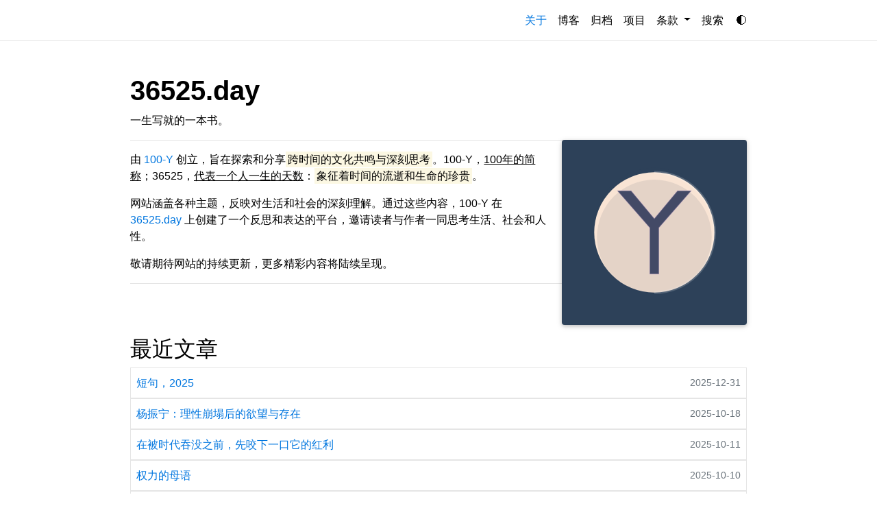

--- FILE ---
content_type: text/html; charset=utf-8
request_url: https://36525.day/
body_size: 5067
content:
<!DOCTYPE html>
<html>
  <!-- Head -->
  <head>
<meta http-equiv="Content-Type" content="text/html; charset=UTF-8">
    <meta charset="utf-8">
    <meta name="viewport" content="width=device-width, initial-scale=1, shrink-to-fit=no">

    

    <title>
      
        关于 - 36525.day
      
    </title>

    <meta name="description" content="一生写就的一本书。
">

    <!--
  <script
    async
    src="https://pagead2.googlesyndication.com/pagead/js/adsbygoogle.js?client=ca-pub-5284102863120032"
    crossorigin="anonymous"
  ></script>
-->

<link rel="alternate" type="application/atom+xml" title="36525.day" href="/feed.xml">

<!-- Metadata, OpenGraph and Schema.org -->


<!-- Standard metadata -->
<meta charset="utf-8">
<meta name="viewport" content="width=device-width, initial-scale=1, shrink-to-fit=no">
<meta http-equiv="X-UA-Compatible" content="IE=edge">
<title>
  
  
    36525.day
  
</title>
<meta name="author" content="">
<meta name="description" content="">

  <meta name="keywords" content="个人时间容器, 精神栖息地, 梦的档案馆, 诗意日常, 自由写作, 思考的片段。">






  <!-- OpenGraph -->
  <meta property="og:site_name" content="36525.day">
  <meta property="og:type" content="website">
  <meta property="og:title" content="关于">
  <meta property="og:url" content="https://36525.day/">
  <meta property="og:description" content="">
  
    <meta property="og:image" content="/assets/img/logo.svg">
  
  <script type="application/ld+json">
    {
        "author":
        {
            "@type": "Person",
            "name": ""
        },
        "url": "https://36525.day/",
        "@type": "WebSite",
        "description": "",
        "headline": "关于",
        
        "name": "",
        "@context": "https://schema.org"
    }
  </script>



<!-- Bootstrap & MDB -->
<link rel="stylesheet" href="/assets/css/bootstrap.min.css">
<link rel="stylesheet" href="https://cdn.jsdelivr.net/npm/mdbootstrap@4.20.0/css/mdb.min.css" integrity="sha256-jpjYvU3G3N6nrrBwXJoVEYI/0zw8htfFnhT9ljN3JJw=" crossorigin="anonymous">

<!-- Code Syntax Highlighting -->
<link defer rel="stylesheet" href="/assets/css/jekyll-pygments-themes-github.css" media="" id="highlight_theme_light">

<!-- Styles -->
<!-- 固定使用本地图标 -->

  <link rel="icon" href="/assets/img/logo.svg" type="image/svg+xml">

<!-- 主样式表 -->
<link rel="stylesheet" href="/assets/css/main.css">
<!-- Canonical 链接（SEO 用） -->
<link rel="canonical" href="https://36525.day/">


<!-- Dark Mode -->
<script src="/assets/js/theme.js"></script>

  <link defer rel="stylesheet" href="/assets/css/jekyll-pygments-themes-native.css" media="none" id="highlight_theme_dark">
  <script>
    initTheme();
  </script>


  </head>

  <body>
    <!-- Header -->
    <header>
  <!-- Nav Bar -->
  <nav id="navbar" class="navbar navbar-light navbar-expand-sm fixed-top" role="navigation">
    <div class="container">

      

      <!-- Navbar Toggle -->
      <button class="navbar-toggler collapsed ml-auto" type="button" data-toggle="collapse" data-target="#navbarNav" aria-controls="navbarNav" aria-expanded="false" aria-label="Toggle navigation">
        <span class="sr-only">Toggle navigation</span>
        <span class="icon-bar top-bar"></span>
        <span class="icon-bar middle-bar"></span>
        <span class="icon-bar bottom-bar"></span>
      </button>

      <div class="collapse navbar-collapse text-right" id="navbarNav">
        <ul class="navbar-nav ml-auto flex-nowrap">
          <!-- Home / About -->
          <li class="nav-item active">
            <a class="nav-link" href="/">
              关于
              
                <span class="sr-only">(current)</span>
              
            </a>
          </li>

          <!-- Dynamic Pages Sorted by nav_order -->
          
          
            
          
            
          
            
          
            
          
            
          
            
          
            
          
            
          
            
          
            
          
            
          
            
          
            
          
            
          
            
          
            
          
            
          
            
          
            
          
            
          
            
          
            
          
            
          
            
          
            
          
            
          
            
          
            
          
            
          
            
          
            
          
            
          
            
          
            
          
            
          
            
          
            
              
                <li class="nav-item ">
                  <a class="nav-link" href="/blog/index.html">
                    博客
                  </a>
                </li>
              
            
          
            
          
            
          
            
          
            
          
            
          
            
          
            
          
            
          
            
              
                <li class="nav-item ">
                  <a class="nav-link" href="/archive/">
                    归档
                  </a>
                </li>
              
            
          
            
              
                <li class="nav-item ">
                  <a class="nav-link" href="/projects/">
                    项目
                  </a>
                </li>
              
            
          
            
          
            
          
            
              
                
                
                <li class="nav-item dropdown ">
                  <a class="nav-link dropdown-toggle" href="#" id="navbarDropdown-50" role="button" data-toggle="dropdown" aria-haspopup="true" aria-expanded="false">
                    条款
                  </a>

                  <div class="dropdown-menu dropdown-menu-right" aria-labelledby="navbarDropdown-50">
                    
                      
                        <a class="dropdown-item " href="/notice/">
                          声明
                        </a>
                      
                    
                      
                        <div class="dropdown-divider"></div>
                      
                    
                      
                        <a class="dropdown-item " href="/privacy/">
                          隐私
                        </a>
                      
                    
                  </div>
                </li>
              
            
          

          
            <!-- Search -->
            <li class="nav-item">
              <button id="search-toggle" title="Search" onclick="openSearchModal()">
                <span class="nav-link">搜索</span>
              </button>
            </li>
          

          
            <li class="toggle-container">
              <button id="light-toggle" title="Change theme" style="font-size: 1rem; line-height: 1;">
                <span id="light-toggle-system">🌓</span>
                <span id="light-toggle-dark">🌙</span>
                <span id="light-toggle-light">☀️</span>
              </button>
            </li>
          
        </ul>
      </div>
    </div>
  </nav>

  
    <!-- Scrolling Progress Bar -->
    <progress id="progress" value="0">
      <div class="progress-container">
        <span class="progress-bar"></span>
      </div>
    </progress>
  
</header>


    <!-- Main Content -->
    <div class="container mt-5">
      <div class="post">
  <header class="post-header">
    <h1 class="post-title">
      <span class="font-weight-bold">36525.day</span>
    </h1>
    <p class="desc">一生写就的一本书。</p>
  </header>

  <article>
    
      <div class="profile float-right">
        
          
          
          
          



<figure>
  <picture>
    
    <img src="/assets/img/logo.svg" class="img-fluid z-depth-1 rounded" width="100%" height="auto" alt="logo.svg" loading="eager" onerror="this.onerror=null; $('.responsive-img-srcset').remove();">
  </picture>

  
</figure>

        
        
          <div class="more-info"></div>
        
      </div>
    

    <div class="clearfix">
<hr>

<p>由 <a href="/">100-Y</a> 创立，旨在探索和分享<mark>跨时间的文化共鸣与深刻思考</mark>。100-Y，<u>100年的简称</u>；36525，<u>代表一个人一生的天数</u>：<mark>象征着时间的流逝和生命的珍贵</mark>。</p>

<p>网站涵盖各种主题，反映对生活和社会的深刻理解。通过这些内容，100-Y 在 <a href="/">36525.day</a> 上创建了一个反思和表达的平台，邀请读者与作者一同思考生活、社会和人性。</p>

<p>敬请期待网站的持续更新，更多精彩内容将陆续呈现。</p>

<hr>
</div>

    <!-- Latest posts -->
    
      <h2>最近文章</h2>
      <div class="news">
  
    
    

    <div class="table-responsive">
      <table class="table table-sm table-borderless">
        
        
          <tr>
            
            

            <td class="d-flex justify-content-between align-items-center px-2">
              <div>
                
                  <a class="news-title" href="/blog/phrases-2025/">短句，2025</a>
                
              </div>
              <span class="news-date text-muted small ml-3">2025-12-31</span>
            </td>
          </tr>
        
          <tr>
            
            

            <td class="d-flex justify-content-between align-items-center px-2">
              <div>
                
                  <a class="news-title" href="/blog/yang-zhenning-desire-and-existence-after-the-collapse-of-reason/">杨振宁：理性崩塌后的欲望与存在</a>
                
              </div>
              <span class="news-date text-muted small ml-3">2025-10-18</span>
            </td>
          </tr>
        
          <tr>
            
            

            <td class="d-flex justify-content-between align-items-center px-2">
              <div>
                
                  <a class="news-title" href="/blog/before-the-age-devours-bite-off-a-piece-of-its-dividend/">在被时代吞没之前，先咬下一口它的红利</a>
                
              </div>
              <span class="news-date text-muted small ml-3">2025-10-11</span>
            </td>
          </tr>
        
          <tr>
            
            

            <td class="d-flex justify-content-between align-items-center px-2">
              <div>
                
                  <a class="news-title" href="/blog/the-mother-tongue-of-power/">权力的母语</a>
                
              </div>
              <span class="news-date text-muted small ml-3">2025-10-10</span>
            </td>
          </tr>
        
          <tr>
            
            

            <td class="d-flex justify-content-between align-items-center px-2">
              <div>
                
                  <a class="news-title" href="/blog/from-land-reform-to-the-cultural-revolution-the-mao-era-and-its-political-legacy/">从土改到文革：毛泽东时代与其政治遗产</a>
                
              </div>
              <span class="news-date text-muted small ml-3">2025-10-09</span>
            </td>
          </tr>
        
          <tr>
            
            

            <td class="d-flex justify-content-between align-items-center px-2">
              <div>
                
                  <a class="news-title" href="/blog/mine-heart/">矿心</a>
                
              </div>
              <span class="news-date text-muted small ml-3">2025-10-06</span>
            </td>
          </tr>
        
          <tr>
            
            

            <td class="d-flex justify-content-between align-items-center px-2">
              <div>
                
                  <a class="news-title" href="/blog/migrating-blog-images-from-repository-to-cloudflare-r2/">将博客图片从仓库迁移到 Cloudflare R2</a>
                
              </div>
              <span class="news-date text-muted small ml-3">2025-10-02</span>
            </td>
          </tr>
        
          <tr>
            
            

            <td class="d-flex justify-content-between align-items-center px-2">
              <div>
                
                  <a class="news-title" href="/blog/tell-them-only-part-of-the-truth/">只告诉他们一部分事实</a>
                
              </div>
              <span class="news-date text-muted small ml-3">2025-09-30</span>
            </td>
          </tr>
        
          <tr>
            
            

            <td class="d-flex justify-content-between align-items-center px-2">
              <div>
                
                  <a class="news-title" href="/blog/tower-in-the-dream/">梦中的高塔</a>
                
              </div>
              <span class="news-date text-muted small ml-3">2025-09-26</span>
            </td>
          </tr>
        
          <tr>
            
            

            <td class="d-flex justify-content-between align-items-center px-2">
              <div>
                
                  <a class="news-title" href="/blog/negative-manifest-phenomenon/">负显象</a>
                
              </div>
              <span class="news-date text-muted small ml-3">2025-09-21</span>
            </td>
          </tr>
        
      </table>
    </div>
  
</div>

    

  </article>
</div>
    </div>

    <!-- Footer -->
    

<footer class="sticky-bottom mt-5" role="contentinfo">
  <div class="container py-3">
    <div class="footer-donate">
      <h2>请我喝杯咖啡</h2>

      <style>
        .wallet-grid {
          display: grid;
          grid-template-columns: repeat(auto-fit, minmax(180px, 1fr));
          gap: 12px;
          font-family: sans-serif;
        }

        .wallet-item {
          display: flex;
          align-items: center;
          border: 1px solid var(--global-divider-color);
          border-radius: 8px;
          background: var(--global-bg-color);
          padding: 8px 10px;
          min-width: 180px;
          box-sizing: border-box;
          cursor: pointer;
          transition: background-color 0.2s;
        }

        .wallet-item:hover {
          background-color: var(--hover-bg-color);
        }

        .wallet-icon {
          width: 30px;
          height: 30px;
          margin-right: 8px;
          flex-shrink: 0;
        }

        .wallet-info {
          flex: 1;
          overflow: hidden;
        }

        .wallet-title {
          font-size: 1rem;
          line-height: 1.4;
          color: var(--global-text-color);
          white-space: nowrap;
          overflow: hidden;
          text-overflow: ellipsis;
        }

        .wallet-sub {
          font-size: 0.7rem;
          color: var(--global-text-color-light);
          white-space: nowrap;
          overflow: hidden;
          text-overflow: ellipsis;
        }
      </style>

      <div class="wallet-grid">
        <!-- Stripe -->
        <div class="wallet-item" onclick="window.open('https://buy.stripe.com/fZubJ25Zm2dI6l14rz5kk02', '_blank')">
          <img class="wallet-icon" src="/assets/img/stripe.svg" alt="Stripe">
          <div class="wallet-info">
            <div class="wallet-title">Stripe</div>
            <div class="wallet-sub">苹果支付、银行卡……</div>
          </div>
        </div>
        <!-- 微信赞赏 -->
        <div class="wallet-item" onclick="showImage('/assets/img/reward-code.svg')">
          <img class="wallet-icon" src="/assets/img/wechat.svg" alt="WeChat">
          <div class="wallet-info">
            <div class="wallet-title">微信赞赏码</div>
            <div class="wallet-sub">WeChat Reward Code</div>
          </div>
        </div>
      </div>

      <script>
        function showImage(src) {
          const img = new Image();
          img.src = src;
          img.style.position = 'fixed';
          img.style.top = '50%';
          img.style.left = '50%';
          img.style.transform = 'translate(-50%, -50%)';
          img.style.maxWidth = '60vw';
          img.style.maxHeight = '60vh';
          img.style.boxShadow = '0 0 20px rgba(0,0,0,0.5)';
          img.style.borderRadius = '12px';

          const overlay = document.createElement('div');
          overlay.style.position = 'fixed';
          overlay.style.top = 0;
          overlay.style.left = 0;
          overlay.style.width = '100vw';
          overlay.style.height = '100vh';
          overlay.style.background = 'rgba(0,0,0,0.8)';
          overlay.style.zIndex = 9999;
          overlay.style.cursor = 'pointer';
          overlay.appendChild(img);
          overlay.onclick = () => document.body.removeChild(overlay);

          document.body.appendChild(overlay);
        }
      </script>
    </div>
  </div>

  <div style="text-align:center; font-size:1.5rem;">｜</div>

  <div class="container d-flex justify-content-between align-items-center py-3">
    <div class="footer-left">
      
© 36525.day - <a href="/" style="font-weight: bold;">100-Y</a><br>
 
  

      ➲
      <a href="mailto:1#36525.day">联系方式</a>
    </div>

    <div class="footer-block d-flex align-items-center gap-3">
      <a href="/feed.xml">
        <img src="/assets/img/rss.svg" alt="RSS" width="40" height="40" style="vertical-align:middle;margin-right:4px;">
      </a>
    </div>
  </div>
</footer>


    <!-- Scripts -->
    <!-- jQuery -->
<script defer src="https://cdn.jsdelivr.net/npm/jquery@3.6.0/dist/jquery.min.js" integrity="sha256-/xUj+3OJU5yExlq6GSYGSHk7tPXikynS7ogEvDej/m4=" crossorigin="anonymous"></script>

<!-- Bootsrap & MDB scripts -->
<script src="/assets/js/bootstrap.bundle.min.js" defer></script>
<script defer src="" integrity="" crossorigin="anonymous"></script>

<!-- Load Common JS -->
<script defer src="/assets/js/no_defer.js"></script>
<script defer src="/assets/js/common.js"></script>


  <!-- Scrolling Progress Bar -->
  <script defer src="/assets/js/progress-bar.js" type="text/javascript"></script>



  <!-- Search -->
  <script type="module" src="/assets/js/search/ninja-keys.min.js" defer></script>

  <ninja-keys hidebreadcrumbs noautoloadmdicons placeholder="Type to start searching...">
  </ninja-keys>

  <script src="/assets/js/search-setup.js" defer></script>
  <script src="/assets/js/search-data.js" defer></script>



    <!-- 下拉动画高度处理 -->
    <script>
      document.addEventListener('DOMContentLoaded', function () {
        var navbar = document.getElementById('navbar');
        if (navbar) {
          var height = navbar.offsetHeight + 'px';
          document.body.style.paddingTop = height;
        }
      });
    </script>
  <!-- Cloudflare Pages Analytics --><script defer src='https://static.cloudflareinsights.com/beacon.min.js' data-cf-beacon='{"token": "e8353c5885fa4c538245ccd155aa3fd6"}'></script><!-- Cloudflare Pages Analytics --></body>
</html>


--- FILE ---
content_type: text/css; charset=utf-8
request_url: https://36525.day/assets/css/jekyll-pygments-themes-github.css
body_size: 322
content:
/* https://github.com/jwarby/jekyll-pygments-themes */
.highlight .hll {
  background-color: #ffffcc;
}
.highlight .c {
  color: #999988;
  font-style: italic;
} /* Comment */
.highlight .err {
  color: #a61717;
  background-color: #e3d2d2;
} /* Error */
.highlight .k {
  color: #000000;
  font-weight: bold;
} /* Keyword */
.highlight .o {
  color: #000000;
  font-weight: bold;
} /* Operator */
.highlight .cm {
  color: #999988;
  font-style: italic;
} /* Comment.Multiline */
.highlight .cp {
  color: #999999;
  font-weight: bold;
  font-style: italic;
} /* Comment.Preproc */
.highlight .c1 {
  color: #999988;
  font-style: italic;
} /* Comment.Single */
.highlight .cs {
  color: #999999;
  font-weight: bold;
  font-style: italic;
} /* Comment.Special */
.highlight .gd {
  color: #000000;
  background-color: #ffdddd;
} /* Generic.Deleted */
.highlight .ge {
  color: #000000;
  font-style: italic;
} /* Generic.Emph */
.highlight .gr {
  color: #aa0000;
} /* Generic.Error */
.highlight .gh {
  color: #999999;
} /* Generic.Heading */
.highlight .gi {
  color: #000000;
  background-color: #ddffdd;
} /* Generic.Inserted */
.highlight .go {
  color: #888888;
} /* Generic.Output */
.highlight .gp {
  color: #555555;
} /* Generic.Prompt */
.highlight .gs {
  font-weight: bold;
} /* Generic.Strong */
.highlight .gu {
  color: #aaaaaa;
} /* Generic.Subheading */
.highlight .gt {
  color: #aa0000;
} /* Generic.Traceback */
.highlight .kc {
  color: #000000;
  font-weight: bold;
} /* Keyword.Constant */
.highlight .kd {
  color: #000000;
  font-weight: bold;
} /* Keyword.Declaration */
.highlight .kn {
  color: #000000;
  font-weight: bold;
} /* Keyword.Namespace */
.highlight .kp {
  color: #000000;
  font-weight: bold;
} /* Keyword.Pseudo */
.highlight .kr {
  color: #000000;
  font-weight: bold;
} /* Keyword.Reserved */
.highlight .kt {
  color: #445588;
  font-weight: bold;
} /* Keyword.Type */
.highlight .m {
  color: #009999;
} /* Literal.Number */
.highlight .s {
  color: #d01040;
} /* Literal.String */
.highlight .na {
  color: #008080;
} /* Name.Attribute */
.highlight .nb {
  color: #0086b3;
} /* Name.Builtin */
.highlight .nc {
  color: #445588;
  font-weight: bold;
} /* Name.Class */
.highlight .no {
  color: #008080;
} /* Name.Constant */
.highlight .nd {
  color: #3c5d5d;
  font-weight: bold;
} /* Name.Decorator */
.highlight .ni {
  color: #800080;
} /* Name.Entity */
.highlight .ne {
  color: #990000;
  font-weight: bold;
} /* Name.Exception */
.highlight .nf {
  color: #990000;
  font-weight: bold;
} /* Name.Function */
.highlight .nl {
  color: #990000;
  font-weight: bold;
} /* Name.Label */
.highlight .nn {
  color: #555555;
} /* Name.Namespace */
.highlight .nt {
  color: #000080;
} /* Name.Tag */
.highlight .nv {
  color: #008080;
} /* Name.Variable */
.highlight .ow {
  color: #000000;
  font-weight: bold;
} /* Operator.Word */
.highlight .w {
  color: #bbbbbb;
} /* Text.Whitespace */
.highlight .mf {
  color: #009999;
} /* Literal.Number.Float */
.highlight .mh {
  color: #009999;
} /* Literal.Number.Hex */
.highlight .mi {
  color: #009999;
} /* Literal.Number.Integer */
.highlight .mo {
  color: #009999;
} /* Literal.Number.Oct */
.highlight .sb {
  color: #d01040;
} /* Literal.String.Backtick */
.highlight .sc {
  color: #d01040;
} /* Literal.String.Char */
.highlight .sd {
  color: #d01040;
} /* Literal.String.Doc */
.highlight .s2 {
  color: #d01040;
} /* Literal.String.Double */
.highlight .se {
  color: #d01040;
} /* Literal.String.Escape */
.highlight .sh {
  color: #d01040;
} /* Literal.String.Heredoc */
.highlight .si {
  color: #d01040;
} /* Literal.String.Interpol */
.highlight .sx {
  color: #d01040;
} /* Literal.String.Other */
.highlight .sr {
  color: #009926;
} /* Literal.String.Regex */
.highlight .s1 {
  color: #d01040;
} /* Literal.String.Single */
.highlight .ss {
  color: #990073;
} /* Literal.String.Symbol */
.highlight .bp {
  color: #999999;
} /* Name.Builtin.Pseudo */
.highlight .vc {
  color: #008080;
} /* Name.Variable.Class */
.highlight .vg {
  color: #008080;
} /* Name.Variable.Global */
.highlight .vi {
  color: #008080;
} /* Name.Variable.Instance */
.highlight .il {
  color: #009999;
} /* Literal.Number.Integer.Long */


--- FILE ---
content_type: text/css; charset=utf-8
request_url: https://36525.day/assets/css/jekyll-pygments-themes-native.css
body_size: 430
content:
/* https://github.com/jwarby/jekyll-pygments-themes */
.highlight pre {
  background-color: #404040;
}
.highlight .hll {
  background-color: #404040;
}
.highlight .c {
  color: #999999;
  font-style: italic;
} /* Comment */
.highlight .err {
  color: #a61717;
  background-color: #e3d2d2;
} /* Error */
.highlight .g {
  color: #d0d0d0;
} /* Generic */
.highlight .k {
  color: #6ab825;
  font-weight: bold;
} /* Keyword */
.highlight .l {
  color: #d0d0d0;
} /* Literal */
.highlight .n {
  color: #d0d0d0;
} /* Name */
.highlight .o {
  color: #d0d0d0;
} /* Operator */
.highlight .x {
  color: #d0d0d0;
} /* Other */
.highlight .p {
  color: #d0d0d0;
} /* Punctuation */
.highlight .cm {
  color: #999999;
  font-style: italic;
} /* Comment.Multiline */
.highlight .cp {
  color: #cd2828;
  font-weight: bold;
} /* Comment.Preproc */
.highlight .c1 {
  color: #999999;
  font-style: italic;
} /* Comment.Single */
.highlight .cs {
  color: #e50808;
  font-weight: bold;
  background-color: #520000;
} /* Comment.Special */
.highlight .gd {
  color: #d22323;
} /* Generic.Deleted */
.highlight .ge {
  color: #d0d0d0;
  font-style: italic;
} /* Generic.Emph */
.highlight .gr {
  color: #d22323;
} /* Generic.Error */
.highlight .gh {
  color: #ffffff;
  font-weight: bold;
} /* Generic.Heading */
.highlight .gi {
  color: #589819;
} /* Generic.Inserted */
.highlight .go {
  color: #cccccc;
} /* Generic.Output */
.highlight .gp {
  color: #aaaaaa;
} /* Generic.Prompt */
.highlight .gs {
  color: #d0d0d0;
  font-weight: bold;
} /* Generic.Strong */
.highlight .gu {
  color: #ffffff;
  text-decoration: underline;
} /* Generic.Subheading */
.highlight .gt {
  color: #d22323;
} /* Generic.Traceback */
.highlight .kc {
  color: #6ab825;
  font-weight: bold;
} /* Keyword.Constant */
.highlight .kd {
  color: #6ab825;
  font-weight: bold;
} /* Keyword.Declaration */
.highlight .kn {
  color: #6ab825;
  font-weight: bold;
} /* Keyword.Namespace */
.highlight .kp {
  color: #6ab825;
} /* Keyword.Pseudo */
.highlight .kr {
  color: #6ab825;
  font-weight: bold;
} /* Keyword.Reserved */
.highlight .kt {
  color: #6ab825;
  font-weight: bold;
} /* Keyword.Type */
.highlight .ld {
  color: #d0d0d0;
} /* Literal.Date */
.highlight .m {
  color: #3677a9;
} /* Literal.Number */
.highlight .s {
  color: #ed9d13;
} /* Literal.String */
.highlight .na {
  color: #bbbbbb;
} /* Name.Attribute */
.highlight .nb {
  color: #24909d;
} /* Name.Builtin */
.highlight .nc {
  color: #447fcf;
  text-decoration: underline;
} /* Name.Class */
.highlight .no {
  color: #40ffff;
} /* Name.Constant */
.highlight .nd {
  color: #ffa500;
} /* Name.Decorator */
.highlight .ni {
  color: #d0d0d0;
} /* Name.Entity */
.highlight .ne {
  color: #bbbbbb;
} /* Name.Exception */
.highlight .nf {
  color: #447fcf;
} /* Name.Function */
.highlight .nl {
  color: #d0d0d0;
} /* Name.Label */
.highlight .nn {
  color: #447fcf;
  text-decoration: underline;
} /* Name.Namespace */
.highlight .nx {
  color: #d0d0d0;
} /* Name.Other */
.highlight .py {
  color: #d0d0d0;
} /* Name.Property */
.highlight .nt {
  color: #6ab825;
  font-weight: bold;
} /* Name.Tag */
.highlight .nv {
  color: #40ffff;
} /* Name.Variable */
.highlight .ow {
  color: #6ab825;
  font-weight: bold;
} /* Operator.Word */
.highlight .w {
  color: #666666;
} /* Text.Whitespace */
.highlight .mf {
  color: #3677a9;
} /* Literal.Number.Float */
.highlight .mh {
  color: #3677a9;
} /* Literal.Number.Hex */
.highlight .mi {
  color: #3677a9;
} /* Literal.Number.Integer */
.highlight .mo {
  color: #3677a9;
} /* Literal.Number.Oct */
.highlight .sb {
  color: #ed9d13;
} /* Literal.String.Backtick */
.highlight .sc {
  color: #ed9d13;
} /* Literal.String.Char */
.highlight .sd {
  color: #ed9d13;
} /* Literal.String.Doc */
.highlight .s2 {
  color: #ed9d13;
} /* Literal.String.Double */
.highlight .se {
  color: #ed9d13;
} /* Literal.String.Escape */
.highlight .sh {
  color: #ed9d13;
} /* Literal.String.Heredoc */
.highlight .si {
  color: #ed9d13;
} /* Literal.String.Interpol */
.highlight .sx {
  color: #ffa500;
} /* Literal.String.Other */
.highlight .sr {
  color: #ed9d13;
} /* Literal.String.Regex */
.highlight .s1 {
  color: #ed9d13;
} /* Literal.String.Single */
.highlight .ss {
  color: #ed9d13;
} /* Literal.String.Symbol */
.highlight .bp {
  color: #24909d;
} /* Name.Builtin.Pseudo */
.highlight .vc {
  color: #40ffff;
} /* Name.Variable.Class */
.highlight .vg {
  color: #40ffff;
} /* Name.Variable.Global */
.highlight .vi {
  color: #40ffff;
} /* Name.Variable.Instance */
.highlight .il {
  color: #3677a9;
} /* Literal.Number.Integer.Long */


--- FILE ---
content_type: application/javascript
request_url: https://36525.day/assets/js/search-data.js
body_size: 18354
content:
// get the ninja-keys element
const ninja = document.querySelector('ninja-keys');

// add the home and posts menu items
ninja.data = [{id: "post-短句-2025",
        
          title: "短句，2025",
        
        description: "记忆是锋利的月光，割开昨日的湖面；光影交错，模糊又清晰。",
        section: "Posts",
        handler: () => {
          
            window.location.href = "/blog/phrases-2025/";
          
        },
      },{id: "post-杨振宁-理性崩塌后的欲望与存在",
        
          title: "杨振宁：理性崩塌后的欲望与存在",
        
        description: "探索理性如何沦为欲望，以及身体如何重新获得心灵曾经放逐的东西。",
        section: "Posts",
        handler: () => {
          
            window.location.href = "/blog/yang-zhenning-desire-and-existence-after-the-collapse-of-reason/";
          
        },
      },{id: "post-在被时代吞没之前-先咬下一口它的红利",
        
          title: "在被时代吞没之前，先咬下一口它的红利",
        
        description: "面对这个吞噬一切的时代，生存意味着将恐惧转化为杠杆，将损失转化为动力。",
        section: "Posts",
        handler: () => {
          
            window.location.href = "/blog/before-the-age-devours-bite-off-a-piece-of-its-dividend/";
          
        },
      },{id: "post-权力的母语",
        
          title: "权力的母语",
        
        description: "追溯暴力化为权威的过程，也揭示权威在被神圣化后，仍回荡着它试图驯服的残酷。",
        section: "Posts",
        handler: () => {
          
            window.location.href = "/blog/the-mother-tongue-of-power/";
          
        },
      },{id: "post-从土改到文革-毛泽东时代与其政治遗产",
        
          title: "从土改到文革：毛泽东时代与其政治遗产",
        
        description: "探究革命、恐惧与信仰如何将权力与记忆纠缠，从群众动员转向制度脆弱，而那些旧伤又以治理与思维的习惯之形不断回返。",
        section: "Posts",
        handler: () => {
          
            window.location.href = "/blog/from-land-reform-to-the-cultural-revolution-the-mao-era-and-its-political-legacy/";
          
        },
      },{id: "post-矿心",
        
          title: "矿心",
        
        description: "探寻矿洞深处的黄金，在尘与骨之间照见人性底色。",
        section: "Posts",
        handler: () => {
          
            window.location.href = "/blog/mine-heart/";
          
        },
      },{id: "post-将博客图片从仓库迁移到-cloudflare-r2",
        
          title: "将博客图片从仓库迁移到 Cloudflare R2",
        
        description: "从代码仓库迁往云端，在轻盈与稳健之间重塑静态站点的速度与结构。",
        section: "Posts",
        handler: () => {
          
            window.location.href = "/blog/migrating-blog-images-from-repository-to-cloudflare-r2/";
          
        },
      },{id: "post-只告诉他们一部分事实",
        
          title: "只告诉他们一部分事实",
        
        description: "揭示隐去如何成为操控，片段化的真相比谎言更能塑造信念。",
        section: "Posts",
        handler: () => {
          
            window.location.href = "/blog/tell-them-only-part-of-the-truth/";
          
        },
      },{id: "post-梦中的高塔",
        
          title: "梦中的高塔",
        
        description: "在虚妄与野心的伪装中，真正的勇气不是跳跃，而是转身的静默。",
        section: "Posts",
        handler: () => {
          
            window.location.href = "/blog/tower-in-the-dream/";
          
        },
      },{id: "post-负显象",
        
          title: "负显象",
        
        description: "探索压制如何转化为显现，被禁之物以更锐利的方式回归，揭示控制与意义存续的悖论。",
        section: "Posts",
        handler: () => {
          
            window.location.href = "/blog/negative-manifest-phenomenon/";
          
        },
      },{id: "post-用-orbstack-本地运行-n8n",
        
          title: "用 OrbStack 本地运行 n8n",
        
        description: "在 Docker 的理性与 macOS 的优雅之间，构建流畅的本地自动化体验。",
        section: "Posts",
        handler: () => {
          
            window.location.href = "/blog/running-n8n-locally-with-orbstack/";
          
        },
      },{id: "post-人类交流中的互相建模机制",
        
          title: "人类交流中的互相建模机制",
        
        description: "探索心智彼此映照的过程，在感知与假设间，揭示通向真正理解的微妙平衡。",
        section: "Posts",
        handler: () => {
          
            window.location.href = "/blog/mechanism-of-mutual-modeling-in-human-communication/";
          
        },
      },{id: "post-使用-n8n-工作流-批量生成-markdown",
        
          title: "使用 n8n 工作流，批量生成 Markdown",
        
        description: "将 Python 与 n8n 联动，把零散草稿化为结构化 Markdown，让效率的秩序化作创作的流动。",
        section: "Posts",
        handler: () => {
          
            window.location.href = "/blog/batch-generation-of-markdown-with-n8n-workflow/";
          
        },
      },{id: "post-六径之道",
        
          title: "六径之道",
        
        description: "由身至勇的六径之间，温度与孤寂并行，修炼化为内在的微光。",
        section: "Posts",
        handler: () => {
          
            window.location.href = "/blog/path-of-six-ways/";
          
        },
      },{id: "post-献忠之道",
        
          title: "献忠之道",
        
        description: "揭示忠与献如何汇为服从，信念化作控制，虔诚掩盖了自身的暴力。",
        section: "Posts",
        handler: () => {
          
            window.location.href = "/blog/way-of-the-sacrifice-and-loyalty/";
          
        },
      },{id: "post-安放呼吸的道路",
        
          title: "安放呼吸的道路",
        
        description: "漂泊与归途之间，诗意揭示自由的起点——不是逃离，而是选择安放呼吸的方向。",
        section: "Posts",
        handler: () => {
          
            window.location.href = "/blog/road-to-place-the-breath/";
          
        },
      },{id: "post-如何批量导出苹果备忘录",
        
          title: "如何批量导出苹果备忘录",
        
        description: "以自动化导出苹果备忘录，让简洁与精确相遇，将零散思绪化为有序归档。",
        section: "Posts",
        handler: () => {
          
            window.location.href = "/blog/how-to-batch-export-apple-notes/";
          
        },
      },{id: "post-影子与誓言",
        
          title: "影子与誓言",
        
        description: "在誓言与影子之间，凝视欲望与秩序在信念边缘的摇曳平衡。",
        section: "Posts",
        handler: () => {
          
            window.location.href = "/blog/shadows-and-vows/";
          
        },
      },{id: "post-寻找酒店隐蔽摄像头的方法",
        
          title: "寻找酒店隐蔽摄像头的方法",
        
        description: "在酒店中寻找隐藏摄像头的实用方法，以冷静取代恐惧，让警觉成为最简洁的防护。",
        section: "Posts",
        handler: () => {
          
            window.location.href = "/blog/way-to-find-hidden-cameras-in-hotels/";
          
        },
      },{id: "post-哲思人生的河流",
        
          title: "哲思人生的河流",
        
        description: "将人生视作一条沉思之河，澄明渐入幽深，意义在流动中生长。",
        section: "Posts",
        handler: () => {
          
            window.location.href = "/blog/the-river-of-a-contemplative-life/";
          
        },
      },{id: "post-技能如溪-环境与文明的映照",
        
          title: "技能如溪：环境与文明的映照",
        
        description: "技能如溪，受地势与文化塑形，文明则在约束与潜能的回响中显影。",
        section: "Posts",
        handler: () => {
          
            window.location.href = "/blog/skills-as-streams-reflections-of-environment-and-civilization/";
          
        },
      },{id: "post-风扇灰尘堆积机制及清理方案",
        
          title: "风扇灰尘堆积机制及清理方案",
        
        description: "解析气流与静电如何令灰尘聚于叶片，并以设计之力化必然为可清。",
        section: "Posts",
        handler: () => {
          
            window.location.href = "/blog/mechanism-of-fan-dust-accumulation-and-cleaning-solutions/";
          
        },
      },{id: "post-枪响之后",
        
          title: "枪响之后",
        
        description: "捕捉撞击之后的瞬间，声响碎裂成寂静，身体化作自身消逝的回声。",
        section: "Posts",
        handler: () => {
          
            window.location.href = "/blog/after-the-gunshot/";
          
        },
      },{id: "post-独具特色的统计学",
        
          title: "独具特色的统计学",
        
        description: "透视统计如何映照文化与权力，数字化作笔触，描绘明晰，也掩映隐秘。",
        section: "Posts",
        handler: () => {
          
            window.location.href = "/blog/uniquely-distinctive-statistics/";
          
        },
      },{id: "post-一篇儒家本应消亡的文章",
        
          title: "一篇儒家本应消亡的文章",
        
        description: "质疑儒家伦理的结构，当义务取代自由，和谐掩盖了等级。",
        section: "Posts",
        handler: () => {
          
            window.location.href = "/blog/an-essay-on-why-confucianism-should-have-perished/";
          
        },
      },{id: "post-时间的深井",
        
          title: "时间的深井",
        
        description: "思索时间如井，专注汇成澄明，静止化作对深度的礼赞。",
        section: "Posts",
        handler: () => {
          
            window.location.href = "/blog/the-deep-well-of-time/";
          
        },
      },{id: "post-雾锁温顺的世界",
        
          title: "雾锁温顺的世界",
        
        description: "描绘温顺的迷雾世界，安全钝化感知，温柔掩盖了控制。",
        section: "Posts",
        handler: () => {
          
            window.location.href = "/blog/a-world-enshrouded-in-gentle-fog/";
          
        },
      },{id: "post-概念缺席的根源",
        
          title: "概念缺席的根源",
        
        description: "探入概念未生的世界，语言、结构与感知在寂静中坍塌为存在本身。",
        section: "Posts",
        handler: () => {
          
            window.location.href = "/blog/the-roots-of-concepts-absence/";
          
        },
      },{id: "post-概念缺席的世界",
        
          title: "概念缺席的世界",
        
        description: "想象一个无概念的世界，感知失去锚点，思维溶解为最初的感官。",
        section: "Posts",
        handler: () => {
          
            window.location.href = "/blog/a-world-without-concepts/";
          
        },
      },{id: "post-台阶下关于长生不老的谈话",
        
          title: "台阶下关于长生不老的谈话",
        
        description: "台阶之下的长生谈话，映照出权力欲望中潜藏的终结恐惧。",
        section: "Posts",
        handler: () => {
          
            window.location.href = "/blog/a-conversation-beneath-the-steps-on-immortality/";
          
        },
      },{id: "post-不要和笼子里的人争抢东西",
        
          title: "不要和笼子里的人争抢东西",
        
        description: ".",
        section: "Posts",
        handler: () => {
          
            window.location.href = "/blog/dont-compete-with-those-inside-the-cage/";
          
        },
      },{id: "post-错位的呼唤-迷失的预约",
        
          title: "错位的呼唤：迷失的预约",
        
        description: ".",
        section: "Posts",
        handler: () => {
          
            window.location.href = "/blog/a-misaligned-call-the-lost-appointment/";
          
        },
      },{id: "post-长桥计划",
        
          title: "长桥计划",
        
        description: ".",
        section: "Posts",
        handler: () => {
          
            window.location.href = "/blog/long-bridge-project/";
          
        },
      },{id: "post-头发之道-营养与生命的映照",
        
          title: "头发之道：营养与生命的映照",
        
        description: ".",
        section: "Posts",
        handler: () => {
          
            window.location.href = "/blog/the-way-of-hair-nutrition-as-a-mirror-of-life/";
          
        },
      },{id: "post-无力的瞬间-救助者的独白",
        
          title: "无力的瞬间：救助者的独白",
        
        description: ".",
        section: "Posts",
        handler: () => {
          
            window.location.href = "/blog/a-moment-of-helplessness-the-rescuers-monologue/";
          
        },
      },{id: "post-绝望的瞬间-生命的碎片",
        
          title: "绝望的瞬间：生命的碎片",
        
        description: ".",
        section: "Posts",
        handler: () => {
          
            window.location.href = "/blog/a-moment-of-despair-fragments-of-life/";
          
        },
      },{id: "post-双维世界-秩序与探索的舞蹈",
        
          title: "双维世界：秩序与探索的舞蹈",
        
        description: ".",
        section: "Posts",
        handler: () => {
          
            window.location.href = "/blog/a-dual-dimension-world-the-dance-of-order-and-exploration/";
          
        },
      },{id: "post-被标签的猎物-哲学短思",
        
          title: "被标签的猎物：哲学短思",
        
        description: ".",
        section: "Posts",
        handler: () => {
          
            window.location.href = "/blog/tagged-prey-philosophical-thoughts/";
          
        },
      },{id: "post-平等的凝视",
        
          title: "平等的凝视",
        
        description: ".",
        section: "Posts",
        handler: () => {
          
            window.location.href = "/blog/equal-gaze/";
          
        },
      },{id: "post-自驱力-内心的炉火",
        
          title: "自驱力：内心的炉火",
        
        description: ".",
        section: "Posts",
        handler: () => {
          
            window.location.href = "/blog/self-drive-the-inner-flame/";
          
        },
      },{id: "post-冷暖-生命的快进键",
        
          title: "冷暖：生命的快进键",
        
        description: ".",
        section: "Posts",
        handler: () => {
          
            window.location.href = "/blog/cold-and-warmth-lifes-fast-forward-key/";
          
        },
      },{id: "post-长河上的花灯",
        
          title: "长河上的花灯",
        
        description: ".",
        section: "Posts",
        handler: () => {
          
            window.location.href = "/blog/lanterns-on-the-long-river/";
          
        },
      },{id: "post-沉静构架-一种对-被建构的沉默-之哲学框架探讨",
        
          title: "沉静构架：一种对“被建构的沉默”之哲学框架探讨",
        
        description: ".",
        section: "Posts",
        handler: () => {
          
            window.location.href = "/blog/the-architecture-of-silence/";
          
        },
      },{id: "post-喧嚣与风",
        
          title: "喧嚣与风",
        
        description: ".",
        section: "Posts",
        handler: () => {
          
            window.location.href = "/blog/clamor-and-wind";
          
        },
      },{id: "post-一根火柴的重量",
        
          title: "一根火柴的重量",
        
        description: ".",
        section: "Posts",
        handler: () => {
          
            window.location.href = "/blog/the-weight-of-a-matchstick/";
          
        },
      },{id: "post-烟国志",
        
          title: "烟国志",
        
        description: ".",
        section: "Posts",
        handler: () => {
          
            window.location.href = "/blog/chronicles-of-the-smoke-nation/";
          
        },
      },{id: "post-血色理想下的万象中国",
        
          title: "血色理想下的万象中国",
        
        description: ".",
        section: "Posts",
        handler: () => {
          
            window.location.href = "/blog/china-in-the-shadow-of-bloodstained-ideals/";
          
        },
      },{id: "post-一些常用命令集合",
        
          title: "一些常用命令集合",
        
        description: ".",
        section: "Posts",
        handler: () => {
          
            window.location.href = "/blog/a-collection-of-some-commonly-used-commands/";
          
        },
      },{id: "post-王在法上",
        
          title: "王在法上",
        
        description: ".",
        section: "Posts",
        handler: () => {
          
            window.location.href = "/blog/the-king-above-the-law/";
          
        },
      },{id: "post-mac-mini-m4-下的-homebrew-卸载与重装指南",
        
          title: "Mac Mini M4 下的 Homebrew 卸载与重装指南",
        
        description: ".",
        section: "Posts",
        handler: () => {
          
            window.location.href = "/blog/homebrew-uninstall-and-reinstall-guide-for-mac-mini-m4/";
          
        },
      },{id: "post-gemini-cli-快速入门",
        
          title: "Gemini CLI 快速入门",
        
        description: ".",
        section: "Posts",
        handler: () => {
          
            window.location.href = "/blog/gemini-cli-quickstart/";
          
        },
      },{id: "post-线",
        
          title: "线",
        
        description: ".",
        section: "Posts",
        handler: () => {
          
            window.location.href = "/blog/the-lines/";
          
        },
      },{id: "post-自主模式下的用户增倍效率",
        
          title: "自主模式下的用户增倍效率",
        
        description: ".",
        section: "Posts",
        handler: () => {
          
            window.location.href = "/blog/user-productivity-amplified-in-autonomous-mode/";
          
        },
      },{id: "post-良渚的粪水",
        
          title: "良渚的粪水",
        
        description: ".",
        section: "Posts",
        handler: () => {
          
            window.location.href = "/blog/the-excrement-of-liangzhu/";
          
        },
      },{id: "post-有人走了",
        
          title: "有人走了",
        
        description: ".",
        section: "Posts",
        handler: () => {
          
            window.location.href = "/blog/someone-left/";
          
        },
      },{id: "post-三星堆的里头-是二里头的星堆",
        
          title: "三星堆的里头，是二里头的星堆",
        
        description: ".",
        section: "Posts",
        handler: () => {
          
            window.location.href = "/blog/litou-of-sanxingdui-the-xingdui-of-erlitou/";
          
        },
      },{id: "post-塔比式的困境",
        
          title: "塔比式的困境",
        
        description: ".",
        section: "Posts",
        handler: () => {
          
            window.location.href = "/blog/the-tabi-dilemma/";
          
        },
      },{id: "post-命非己有者",
        
          title: "命非己有者",
        
        description: ".",
        section: "Posts",
        handler: () => {
          
            window.location.href = "/blog/whose-lifes-are-not-their-own/";
          
        },
      },{id: "post-迟来的相片",
        
          title: "迟来的相片",
        
        description: ".",
        section: "Posts",
        handler: () => {
          
            window.location.href = "/blog/a-late-photograph/";
          
        },
      },{id: "post-旧时代的统领",
        
          title: "旧时代的统领",
        
        description: ".",
        section: "Posts",
        handler: () => {
          
            window.location.href = "/blog/the-leader-of-old-times";
          
        },
      },{id: "post-眺望蓝天的眼睛",
        
          title: "眺望蓝天的眼睛",
        
        description: ".",
        section: "Posts",
        handler: () => {
          
            window.location.href = "/blog/eyes-look-at-the-blue-sky";
          
        },
      },{id: "post-上海密局",
        
          title: "上海密局",
        
        description: ".",
        section: "Posts",
        handler: () => {
          
            window.location.href = "/blog/the-shanghai-gambit";
          
        },
      },{id: "post-1925年的中国战略",
        
          title: "1925年的中国战略",
        
        description: ".",
        section: "Posts",
        handler: () => {
          
            window.location.href = "/blog/china-strategy-in-1925";
          
        },
      },{id: "post-html-标签-markdown-语法-在-vs-code-中结合使用的实战指南",
        
          title: "HTML 标签 + Markdown 语法：在 VS Code 中结合使用的实战指南",
        
        description: ".",
        section: "Posts",
        handler: () => {
          
            window.location.href = "/blog/html-tags-and-markdown-syntax";
          
        },
      },{id: "post-多重身份的城堡-邮箱与手机号的自我防护",
        
          title: "多重身份的城堡：邮箱与手机号的自我防护",
        
        description: ".",
        section: "Posts",
        handler: () => {
          
            window.location.href = "/blog/fortress-of-layered-identities-emails-and-phones-as-shields/";
          
        },
      },{id: "post-批量将图片文件名改为小写",
        
          title: "批量将图片文件名改为小写",
        
        description: ".",
        section: "Posts",
        handler: () => {
          
            window.location.href = "/blog/image-file-names-to-lowercase";
          
        },
      },{id: "post-用-python-脚本自动同步-markdown-文章-front-matter-的图片链接",
        
          title: "用 Python 脚本自动同步 Markdown 文章 Front Matter 的图片链接",
        
        description: ".",
        section: "Posts",
        handler: () => {
          
            window.location.href = "/blog/python-update-frontmatter-link";
          
        },
      },{id: "post-使用-imagemagick-批量转换-jpg-为-webp-格式-提升网页性能",
        
          title: "使用 ImageMagick 批量转换 JPG 为 WebP 格式，提升网页性能",
        
        description: ".",
        section: "Posts",
        handler: () => {
          
            window.location.href = "/blog/imagemagick-convert-jpg-to-webp";
          
        },
      },{id: "post-github-pages-cloudflare-自定义域名-https-配置指南",
        
          title: "GitHub Pages + Cloudflare 自定义域名 HTTPS 配置指南",
        
        description: ".",
        section: "Posts",
        handler: () => {
          
            window.location.href = "/blog/https-github-pages-and-cloudflare";
          
        },
      },{id: "post-湿毛巾的童年味道",
        
          title: "湿毛巾的童年味道",
        
        description: ".",
        section: "Posts",
        handler: () => {
          
            window.location.href = "/blog/the-childhood-scent-of-a-damp-towel/";
          
        },
      },{id: "post-markdown-批量更新-front-matter-日期并重命名文件的实用脚本教程",
        
          title: "Markdown 批量更新 Front Matter 日期并重命名文件的实用脚本教程",
        
        description: ".",
        section: "Posts",
        handler: () => {
          
            window.location.href = "/blog/markdown-frontmatter-auto-date";
          
        },
      },{id: "post-macos-本地从零开始配置-prettier-vs-code",
        
          title: "macOS 本地从零开始配置 Prettier + VS Code",
        
        description: ".",
        section: "Posts",
        handler: () => {
          
            window.location.href = "/blog/prettier-nodejs-vscode";
          
        },
      },{id: "post-jekyll-依赖管理-正确修改-gemfile-并避免构建错误",
        
          title: "Jekyll 依赖管理：正确修改 Gemfile 并避免构建错误",
        
        description: ".",
        section: "Posts",
        handler: () => {
          
            window.location.href = "/blog/jekyll-update-gemfile-guide";
          
        },
      },{id: "post-危机生存法则",
        
          title: "危机生存法则",
        
        description: ".",
        section: "Posts",
        handler: () => {
          
            window.location.href = "/blog/crisis-survival-rules";
          
        },
      },{id: "post-用-jekyll-github-orbstack-vs-code-cloudflare-打造本地和在线博客",
        
          title: "用 Jekyll、GitHub、Orbstack、VS Code、Cloudflare 打造本地和在线博客",
        
        description: ".",
        section: "Posts",
        handler: () => {
          
            window.location.href = "/blog/build-blog-with-jekyll-github-orbstack-vscode-and-cloudflare";
          
        },
      },{id: "post-被托管的世界-猪的乌托邦",
        
          title: "被托管的世界，猪的乌托邦",
        
        description: ".",
        section: "Posts",
        handler: () => {
          
            window.location.href = "/blog/pigs-utopia";
          
        },
      },{id: "post-安全-无需遮蔽的共识",
        
          title: "安全，无需遮蔽的共识",
        
        description: ".",
        section: "Posts",
        handler: () => {
          
            window.location.href = "/blog/safety-is-transparent-consensus";
          
        },
      },{id: "post-新时代的支黑",
        
          title: "新时代的支黑",
        
        description: ".",
        section: "Posts",
        handler: () => {
          
            window.location.href = "/blog/anti-chinese-of-new-era";
          
        },
      },{id: "post-domains-for-sale",
        
          title: "Domains For Sale",
        
        description: ".",
        section: "Posts",
        handler: () => {
          
            window.location.href = "/blog/domains-for-sale";
          
        },
      },{id: "post-换气过度综合征",
        
          title: "换气过度综合征",
        
        description: ".",
        section: "Posts",
        handler: () => {
          
            window.location.href = "/blog/hyperventilation-syndrome";
          
        },
      },{id: "post-真正的爱-是在慌乱中稳住船",
        
          title: "真正的爱，是在慌乱中稳住船",
        
        description: ".",
        section: "Posts",
        handler: () => {
          
            window.location.href = "/blog/true-love-to-steady-the-boat-in-panic";
          
        },
      },{id: "post-契合的探讨",
        
          title: "契合的探讨",
        
        description: ".",
        section: "Posts",
        handler: () => {
          
            window.location.href = "/blog/on-alignment";
          
        },
      },{id: "post-无知的协奏曲",
        
          title: "无知的协奏曲",
        
        description: ".",
        section: "Posts",
        handler: () => {
          
            window.location.href = "/blog/symphony-of-unknowing";
          
        },
      },{id: "post-化疗后的生命五阶段-从冲击到安宁",
        
          title: "化疗后的生命五阶段：从冲击到安宁",
        
        description: ".",
        section: "Posts",
        handler: () => {
          
            window.location.href = "/blog/after-chemotherapy";
          
        },
      },{id: "post-药神中的洛基",
        
          title: "药神中的洛基",
        
        description: ".",
        section: "Posts",
        handler: () => {
          
            window.location.href = "/blog/loki-in-the-god-of-medicine";
          
        },
      },{id: "post-无头者",
        
          title: "无头者",
        
        description: ".",
        section: "Posts",
        handler: () => {
          
            window.location.href = "/blog/the-headless-one";
          
        },
      },{id: "post-牛马的骨灰",
        
          title: "牛马的骨灰",
        
        description: ".",
        section: "Posts",
        handler: () => {
          
            window.location.href = "/blog/the-ashes-of-the-exhausted";
          
        },
      },{id: "post-再见-可以安静一点",
        
          title: "再见，可以安静一点",
        
        description: ".",
        section: "Posts",
        handler: () => {
          
            window.location.href = "/blog/goodbye-let-it-be-quiet";
          
        },
      },{id: "post-匿名者的渡口",
        
          title: "匿名者的渡口",
        
        description: ".",
        section: "Posts",
        handler: () => {
          
            window.location.href = "/blog/anonymouss-crossing";
          
        },
      },{id: "post-恒定的夜",
        
          title: "恒定的夜",
        
        description: ".",
        section: "Posts",
        handler: () => {
          
            window.location.href = "/blog/the-constant-night";
          
        },
      },{id: "post-三层结构-双态网络-家庭网络架构中的角色分工与流量分流策略",
        
          title: "三层结构，双态网络：家庭网络架构中的角色分工与流量分流策略",
        
        description: ".",
        section: "Posts",
        handler: () => {
          
            window.location.href = "/blog/three-tier-structure-dual-mode-network";
          
        },
      },{id: "post-网络就像一栋楼",
        
          title: "网络就像一栋楼",
        
        description: ".",
        section: "Posts",
        handler: () => {
          
            window.location.href = "/blog/network-is-like-an-apartment-building";
          
        },
      },{id: "post-cudy-路由器完全配置手册",
        
          title: "Cudy 路由器完全配置手册",
        
        description: ".",
        section: "Posts",
        handler: () => {
          
            window.location.href = "/blog/cudy-router-complete-setup-factory-to-openwrt";
          
        },
      },{id: "post-香蕉和牛奶的狂欢",
        
          title: "香蕉和牛奶的狂欢",
        
        description: ".",
        section: "Posts",
        handler: () => {
          
            window.location.href = "/blog/a-carnival-of-bananas-and-milk";
          
        },
      },{id: "post-短句-2024",
        
          title: "短句，2024",
        
        description: ".",
        section: "Posts",
        handler: () => {
          
            window.location.href = "/blog/phrases-2024/";
          
        },
      },{id: "post-短句-2023",
        
          title: "短句，2023",
        
        description: ".",
        section: "Posts",
        handler: () => {
          
            window.location.href = "/blog/phrases-2023/";
          
        },
      },{id: "post-火化以及火化可能存在的一些黑暗操作",
        
          title: "火化以及火化可能存在的一些黑暗操作",
        
        description: ".",
        section: "Posts",
        handler: () => {
          
            window.location.href = "/blog/cremation-and-the-shady-practices";
          
        },
      },{id: "post-蛋白质的质量-与精子与卵子的关系",
        
          title: "蛋白质的质量，与精子与卵子的关系",
        
        description: ".",
        section: "Posts",
        handler: () => {
          
            window.location.href = "/blog/relationship-between-protein-quality-and-sperm-and-egg";
          
        },
      },{id: "post-增肌减脂手册",
        
          title: "增肌减脂手册",
        
        description: "在力量与克制之间，描绘自律如何将身体塑造成意志的静默结构。",
        section: "Posts",
        handler: () => {
          
            window.location.href = "/blog/muscle-building-and-fat-loss-handbook";
          
        },
      },{id: "post-有人的灵魂",
        
          title: "有人的灵魂",
        
        description: ".",
        section: "Posts",
        handler: () => {
          
            window.location.href = "/blog/some-peoples-souls";
          
        },
      },{id: "post-短句-2022",
        
          title: "短句，2022",
        
        description: ".",
        section: "Posts",
        handler: () => {
          
            window.location.href = "/blog/phrases-2022/";
          
        },
      },{id: "post-三年疫情的一个小结",
        
          title: "三年疫情的一个小结",
        
        description: ".",
        section: "Posts",
        handler: () => {
          
            window.location.href = "/blog/summary-of-three-years-epidemic";
          
        },
      },{id: "post-三观的测试",
        
          title: "三观的测试",
        
        description: ".",
        section: "Posts",
        handler: () => {
          
            window.location.href = "/blog/tests-of-threeviews";
          
        },
      },{id: "post-极左与极右",
        
          title: "极左与极右",
        
        description: ".",
        section: "Posts",
        handler: () => {
          
            window.location.href = "/blog/extreme-left-and-extreme-right";
          
        },
      },{id: "post-人存-政举",
        
          title: "人存，政举……",
        
        description: ".",
        section: "Posts",
        handler: () => {
          
            window.location.href = "/blog/people-live-government-live";
          
        },
      },{id: "post-对症下药",
        
          title: "对症下药",
        
        description: ".",
        section: "Posts",
        handler: () => {
          
            window.location.href = "/blog/medicines-for-symptoms";
          
        },
      },{id: "post-一种自由意志的体现",
        
          title: "一种自由意志的体现",
        
        description: ".",
        section: "Posts",
        handler: () => {
          
            window.location.href = "/blog/a-manifestation-of-free-will";
          
        },
      },{id: "post-封控爱好者",
        
          title: "封控爱好者",
        
        description: ".",
        section: "Posts",
        handler: () => {
          
            window.location.href = "/blog/lockdown-enthusiasts";
          
        },
      },{id: "post-通天的枷锁",
        
          title: "通天的枷锁",
        
        description: ".",
        section: "Posts",
        handler: () => {
          
            window.location.href = "/blog/the-shackles-to-heaven";
          
        },
      },{id: "post-祖国的饭桶",
        
          title: "祖国的饭桶",
        
        description: ".",
        section: "Posts",
        handler: () => {
          
            window.location.href = "/blog/the-nations-wastrel";
          
        },
      },{id: "post-站起来的原因",
        
          title: "站起来的原因",
        
        description: ".",
        section: "Posts",
        handler: () => {
          
            window.location.href = "/blog/reason-to-stand-up";
          
        },
      },{id: "post-希望的通道",
        
          title: "希望的通道",
        
        description: ".",
        section: "Posts",
        handler: () => {
          
            window.location.href = "/blog/a-hope-channel";
          
        },
      },{id: "post-中国足球",
        
          title: "中国足球",
        
        description: ".",
        section: "Posts",
        handler: () => {
          
            window.location.href = "/blog/china-football";
          
        },
      },{id: "post-甩锅的六种级别",
        
          title: "甩锅的六种级别",
        
        description: ".",
        section: "Posts",
        handler: () => {
          
            window.location.href = "/blog/six-levels-of-pass-the-buck";
          
        },
      },{id: "post-抖音-好的一点",
        
          title: "抖音，好的一点",
        
        description: ".",
        section: "Posts",
        handler: () => {
          
            window.location.href = "/blog/one-good-point-of-douyin";
          
        },
      },{id: "post-帮助陷入沼泽的同胞",
        
          title: "帮助陷入沼泽的同胞",
        
        description: ".",
        section: "Posts",
        handler: () => {
          
            window.location.href = "/blog/helping-the-compatriots-stuck-in-swamp";
          
        },
      },{id: "post-尹力的三连跳",
        
          title: "尹力的三连跳",
        
        description: ".",
        section: "Posts",
        handler: () => {
          
            window.location.href = "/blog/triple-jumps-of-yin-li";
          
        },
      },{id: "post-尹之力",
        
          title: "尹之力",
        
        description: ".",
        section: "Posts",
        handler: () => {
          
            window.location.href = "/blog/power-of-yin";
          
        },
      },{id: "post-疫情突然严重的原因",
        
          title: "疫情突然严重的原因",
        
        description: ".",
        section: "Posts",
        handler: () => {
          
            window.location.href = "/blog/reasons-for-sudden-severity-of-the-epidemic";
          
        },
      },{id: "post-虚头巴脑的机构",
        
          title: "虚头巴脑的机构",
        
        description: ".",
        section: "Posts",
        handler: () => {
          
            window.location.href = "/blog/the-superficial-organization";
          
        },
      },{id: "post-吃人的文件",
        
          title: "吃人的文件",
        
        description: ".",
        section: "Posts",
        handler: () => {
          
            window.location.href = "/blog/man-eating-document";
          
        },
      },{id: "post-马克思与洗脑",
        
          title: "马克思与洗脑",
        
        description: ".",
        section: "Posts",
        handler: () => {
          
            window.location.href = "/blog/marx-and-brainwashing";
          
        },
      },{id: "post-逍遥法外的狂徒",
        
          title: "逍遥法外的狂徒",
        
        description: ".",
        section: "Posts",
        handler: () => {
          
            window.location.href = "/blog/ruffians-at-large";
          
        },
      },{id: "post-共同富裕的敌人",
        
          title: "共同富裕的敌人",
        
        description: ".",
        section: "Posts",
        handler: () => {
          
            window.location.href = "/blog/enemies-of-common-prosperity";
          
        },
      },{id: "post-集体主义和人文主义",
        
          title: "集体主义和人文主义",
        
        description: ".",
        section: "Posts",
        handler: () => {
          
            window.location.href = "/blog/collectivism-and-humanism";
          
        },
      },{id: "post-最大共识",
        
          title: "最大共识",
        
        description: ".",
        section: "Posts",
        handler: () => {
          
            window.location.href = "/blog/the-greatest-consensus";
          
        },
      },{id: "post-北京关卡",
        
          title: "北京关卡",
        
        description: ".",
        section: "Posts",
        handler: () => {
          
            window.location.href = "/blog/beijing-checkpoint";
          
        },
      },{id: "post-尖锐的批评声音",
        
          title: "尖锐的批评声音",
        
        description: ".",
        section: "Posts",
        handler: () => {
          
            window.location.href = "/blog/the-sharp-critical-voice";
          
        },
      },{id: "post-一些傻子",
        
          title: "一些傻子",
        
        description: ".",
        section: "Posts",
        handler: () => {
          
            window.location.href = "/blog/some-fools";
          
        },
      },{id: "post-压抑的希望",
        
          title: "压抑的希望",
        
        description: ".",
        section: "Posts",
        handler: () => {
          
            window.location.href = "/blog/suppressed-hope";
          
        },
      },{id: "post-可爱的蠢小孩",
        
          title: "可爱的蠢小孩",
        
        description: ".",
        section: "Posts",
        handler: () => {
          
            window.location.href = "/blog/cute-silly-kid";
          
        },
      },{id: "post-孤灯",
        
          title: "孤灯",
        
        description: ".",
        section: "Posts",
        handler: () => {
          
            window.location.href = "/blog/lonely-lamp";
          
        },
      },{id: "post-王者荣耀与英雄联盟",
        
          title: "王者荣耀与英雄联盟",
        
        description: ".",
        section: "Posts",
        handler: () => {
          
            window.location.href = "/blog/glory-of-kings-and-league-of-legends";
          
        },
      },{id: "post-生命的循环",
        
          title: "生命的循环",
        
        description: ".",
        section: "Posts",
        handler: () => {
          
            window.location.href = "/blog/cycle-of-life";
          
        },
      },{id: "post-机械儿童的命-也是命",
        
          title: "机械儿童的命，也是命",
        
        description: ".",
        section: "Posts",
        handler: () => {
          
            window.location.href = "/blog/mechanical-childs-life-is-also-a-life";
          
        },
      },{id: "post-花儿和尿",
        
          title: "花儿和尿",
        
        description: ".",
        section: "Posts",
        handler: () => {
          
            window.location.href = "/blog/flower-and-urine";
          
        },
      },{id: "post-共沉沦",
        
          title: "共沉沦",
        
        description: ".",
        section: "Posts",
        handler: () => {
          
            window.location.href = "/blog/sinking-together";
          
        },
      },{id: "post-听话的后果",
        
          title: "听话的后果",
        
        description: ".",
        section: "Posts",
        handler: () => {
          
            window.location.href = "/blog/consequences-of-obeying";
          
        },
      },{id: "post-十一年翻墙的经验和教训",
        
          title: "十一年翻墙的经验和教训",
        
        description: ".",
        section: "Posts",
        handler: () => {
          
            window.location.href = "/blog/eleven-years-of-experience-and-lessons-learned-from-bypassing-the-great-firewall";
          
        },
      },{id: "post-文革记忆",
        
          title: "文革记忆",
        
        description: ".",
        section: "Posts",
        handler: () => {
          
            window.location.href = "/blog/memories-of-cultural-revolution";
          
        },
      },{id: "post-天空和鱼儿",
        
          title: "天空和鱼儿",
        
        description: ".",
        section: "Posts",
        handler: () => {
          
            window.location.href = "/blog/the-sky-and-the-fish";
          
        },
      },{id: "post-普京大帝与晋凉公",
        
          title: "普京大帝与晋凉公",
        
        description: ".",
        section: "Posts",
        handler: () => {
          
            window.location.href = "/blog/emperor-putin-and-jin-liang-gong";
          
        },
      },{id: "post-秦朝灭亡的真相-杜撰",
        
          title: "秦朝灭亡的真相（杜撰）",
        
        description: ".",
        section: "Posts",
        handler: () => {
          
            window.location.href = "/blog/truth-of-the-demise-of-qin-dynasty-apocryphal";
          
        },
      },{id: "post-等待行刑的过程",
        
          title: "等待行刑的过程",
        
        description: ".",
        section: "Posts",
        handler: () => {
          
            window.location.href = "/blog/process-of-awaiting-execution";
          
        },
      },{id: "post-胡锡进",
        
          title: "胡锡进",
        
        description: ".",
        section: "Posts",
        handler: () => {
          
            window.location.href = "/blog/hu-Xijin";
          
        },
      },{id: "post-自由是什么",
        
          title: "自由是什么",
        
        description: ".",
        section: "Posts",
        handler: () => {
          
            window.location.href = "/blog/what-is-freedom";
          
        },
      },{id: "post-体制内人士最大的悲哀",
        
          title: "体制内人士最大的悲哀",
        
        description: ".",
        section: "Posts",
        handler: () => {
          
            window.location.href = "/blog/the-greatest-sorrow-of-those-in-the-system";
          
        },
      },{id: "post-揶揄的话",
        
          title: "揶揄的话",
        
        description: ".",
        section: "Posts",
        handler: () => {
          
            window.location.href = "/blog/teasing-words";
          
        },
      },{id: "post-如今的世道",
        
          title: "如今的世道",
        
        description: ".",
        section: "Posts",
        handler: () => {
          
            window.location.href = "/blog/in-todays-world";
          
        },
      },{id: "post-吃瘪的男人",
        
          title: "吃瘪的男人",
        
        description: ".",
        section: "Posts",
        handler: () => {
          
            window.location.href = "/blog/a-man-forced-to-swallow-his-pride";
          
        },
      },{id: "post-恶的来源",
        
          title: "恶的来源",
        
        description: ".",
        section: "Posts",
        handler: () => {
          
            window.location.href = "/blog/source-of-evil";
          
        },
      },{id: "post-脱口秀",
        
          title: "脱口秀",
        
        description: ".",
        section: "Posts",
        handler: () => {
          
            window.location.href = "/blog/talk-show";
          
        },
      },{id: "post-官场文学",
        
          title: "官场文学",
        
        description: ".",
        section: "Posts",
        handler: () => {
          
            window.location.href = "/blog/officialdom-literature";
          
        },
      },{id: "post-像苦行僧那般活着",
        
          title: "像苦行僧那般活着",
        
        description: ".",
        section: "Posts",
        handler: () => {
          
            window.location.href = "/blog/live-like-an-ascetic";
          
        },
      },{id: "post-避免被屁熏死的方法",
        
          title: "避免被屁熏死的方法",
        
        description: ".",
        section: "Posts",
        handler: () => {
          
            window.location.href = "/blog/way-to-avoid-being-suffocated-by-farts";
          
        },
      },{id: "post-谈-夹",
        
          title: "谈“夹”",
        
        description: ".",
        section: "Posts",
        handler: () => {
          
            window.location.href = "/blog/on-blocking";
          
        },
      },{id: "post-你我都有美好的未来",
        
          title: "你我都有美好的未来",
        
        description: ".",
        section: "Posts",
        handler: () => {
          
            window.location.href = "/blog/you-and-i-all-have-a-bright-future";
          
        },
      },{id: "post-有的人做好事",
        
          title: "有的人做好事",
        
        description: ".",
        section: "Posts",
        handler: () => {
          
            window.location.href = "/blog/some-people-do-good-things";
          
        },
      },{id: "post-领导的话",
        
          title: "领导的话",
        
        description: ".",
        section: "Posts",
        handler: () => {
          
            window.location.href = "/blog/leaders-words";
          
        },
      },{id: "post-当淫贼学会了写诗-18",
        
          title: "当淫贼学会了写诗（18+）",
        
        description: ".",
        section: "Posts",
        handler: () => {
          
            window.location.href = "/blog/when-a-lecher-learns-to-write-poetry-18-plus";
          
        },
      },{id: "post-月亮-太阳",
        
          title: "月亮、太阳",
        
        description: ".",
        section: "Posts",
        handler: () => {
          
            window.location.href = "/blog/moon-and-sun";
          
        },
      },{id: "post-金钱与剥削",
        
          title: "金钱与剥削",
        
        description: ".",
        section: "Posts",
        handler: () => {
          
            window.location.href = "/blog/money-and-exploitation";
          
        },
      },{id: "post-怛的战后庆典",
        
          title: "怛的战后庆典",
        
        description: ".",
        section: "Posts",
        handler: () => {
          
            window.location.href = "/blog/das-postwar-celebration";
          
        },
      },{id: "post-常态化核酸检测和封城",
        
          title: "常态化核酸检测和封城",
        
        description: ".",
        section: "Posts",
        handler: () => {
          
            window.location.href = "/blog/normalised-nucleic-acid-testing-and-city-lockdown";
          
        },
      },{id: "post-怛的战前动员",
        
          title: "怛的战前动员",
        
        description: ".",
        section: "Posts",
        handler: () => {
          
            window.location.href = "/blog/das-prewar-mobilization";
          
        },
      },{id: "post-怛的袭来",
        
          title: "怛的袭来",
        
        description: ".",
        section: "Posts",
        handler: () => {
          
            window.location.href = "/blog/das-attacking";
          
        },
      },{id: "post-定局之后",
        
          title: "定局之后",
        
        description: ".",
        section: "Posts",
        handler: () => {
          
            window.location.href = "/blog/after-the-outcome-is-settled";
          
        },
      },{id: "post-官方",
        
          title: "官方",
        
        description: ".",
        section: "Posts",
        handler: () => {
          
            window.location.href = "/blog/the-official";
          
        },
      },{id: "post-新的人类",
        
          title: "新的人类",
        
        description: ".",
        section: "Posts",
        handler: () => {
          
            window.location.href = "/blog/new-humans";
          
        },
      },{id: "post-我的碑-铭",
        
          title: "我的碑、铭",
        
        description: ".",
        section: "Posts",
        handler: () => {
          
            window.location.href = "/blog/my-grave-and-epitaph";
          
        },
      },{id: "post-当灾难来临",
        
          title: "当灾难来临",
        
        description: ".",
        section: "Posts",
        handler: () => {
          
            window.location.href = "/blog/when-disaster-comes";
          
        },
      },{id: "post-变革和运动之中的个人",
        
          title: "变革和运动之中的个人",
        
        description: ".",
        section: "Posts",
        handler: () => {
          
            window.location.href = "/blog/individual-in-change-and-movement";
          
        },
      },{id: "post-新的红宝书",
        
          title: "新的红宝书",
        
        description: ".",
        section: "Posts",
        handler: () => {
          
            window.location.href = "/blog/the-new-red-book";
          
        },
      },{id: "post-谣言的悲哀",
        
          title: "谣言的悲哀",
        
        description: ".",
        section: "Posts",
        handler: () => {
          
            window.location.href = "/blog/sorrows-of-rumor";
          
        },
      },{id: "post-谈-隐入尘烟",
        
          title: "谈《隐入尘烟》",
        
        description: ".",
        section: "Posts",
        handler: () => {
          
            window.location.href = "/blog/on-return-to-dust";
          
        },
      },{id: "post-写作当饭吃",
        
          title: "写作当饭吃",
        
        description: ".",
        section: "Posts",
        handler: () => {
          
            window.location.href = "/blog/make-a-living-by-writing";
          
        },
      },{id: "post-我希望自己是七老八十的",
        
          title: "我希望自己是七老八十的",
        
        description: ".",
        section: "Posts",
        handler: () => {
          
            window.location.href = "/blog/i-wish-I-were-seventy-or-eighty-years-old";
          
        },
      },{id: "post-国家像人",
        
          title: "国家像人",
        
        description: ".",
        section: "Posts",
        handler: () => {
          
            window.location.href = "/blog/the-nation-is-like-a-person";
          
        },
      },{id: "post-嘲讽与启迪",
        
          title: "嘲讽与启迪",
        
        description: ".",
        section: "Posts",
        handler: () => {
          
            window.location.href = "/blog/mockery-and-enlightenment";
          
        },
      },{id: "post-反贼的觉悟",
        
          title: "反贼的觉悟",
        
        description: ".",
        section: "Posts",
        handler: () => {
          
            window.location.href = "/blog/awakening-of-a-traitor";
          
        },
      },{id: "post-谈自我",
        
          title: "谈自我",
        
        description: ".",
        section: "Posts",
        handler: () => {
          
            window.location.href = "/blog/on-oneself";
          
        },
      },{id: "post-谈婚姻",
        
          title: "谈婚姻",
        
        description: ".",
        section: "Posts",
        handler: () => {
          
            window.location.href = "/blog/on-marriage";
          
        },
      },{id: "post-毛泽东的信徒",
        
          title: "毛泽东的信徒",
        
        description: ".",
        section: "Posts",
        handler: () => {
          
            window.location.href = "/blog/believers-of-mao";
          
        },
      },{id: "post-梦里-有人在祭祀魔鬼",
        
          title: "梦里，有人在祭祀魔鬼",
        
        description: ".",
        section: "Posts",
        handler: () => {
          
            window.location.href = "/blog/in-a-dream-someone-is-sacrificing-the-devil";
          
        },
      },{id: "post-中国互联网四大势力",
        
          title: "中国互联网四大势力",
        
        description: ".",
        section: "Posts",
        handler: () => {
          
            window.location.href = "/blog/four-major-forces-on-china-internet";
          
        },
      },{id: "post-律师",
        
          title: "律师",
        
        description: ".",
        section: "Posts",
        handler: () => {
          
            window.location.href = "/blog/the-lawyer";
          
        },
      },{id: "post-最好的教育",
        
          title: "最好的教育",
        
        description: ".",
        section: "Posts",
        handler: () => {
          
            window.location.href = "/blog/the-best-education";
          
        },
      },{id: "post-大学本科毕业论文设计",
        
          title: "大学本科毕业论文设计",
        
        description: ".",
        section: "Posts",
        handler: () => {
          
            window.location.href = "/blog/design-of-undergraduate-thesis";
          
        },
      },{id: "post-金钱王国",
        
          title: "金钱王国",
        
        description: ".",
        section: "Posts",
        handler: () => {
          
            window.location.href = "/blog/the-money-kingdom";
          
        },
      },{id: "post-我的一个小小愿望",
        
          title: "我的一个小小愿望",
        
        description: ".",
        section: "Posts",
        handler: () => {
          
            window.location.href = "/blog/a-little-wish-of-mine";
          
        },
      },{id: "post-网络舆情运作与网络审查工作流程",
        
          title: "网络舆情运作与网络审查工作流程",
        
        description: ".",
        section: "Posts",
        handler: () => {
          
            window.location.href = "/blog/internet-influence-operations-and-internet-censorship-workflows";
          
        },
      },{id: "post-呓鬼",
        
          title: "呓鬼",
        
        description: ".",
        section: "Posts",
        handler: () => {
          
            window.location.href = "/blog/yi-ghosts";
          
        },
      },{id: "post-海峡两岸的政客与人民",
        
          title: "海峡两岸的政客与人民",
        
        description: ".",
        section: "Posts",
        handler: () => {
          
            window.location.href = "/blog/politicians-and-people-between-taiwan-strait";
          
        },
      },{id: "post-生日愿望",
        
          title: "生日愿望",
        
        description: ".",
        section: "Posts",
        handler: () => {
          
            window.location.href = "/blog/birthday-wish";
          
        },
      },{id: "post-殊荣",
        
          title: "殊荣",
        
        description: ".",
        section: "Posts",
        handler: () => {
          
            window.location.href = "/blog/special-honor";
          
        },
      },{id: "post-隐形和透明",
        
          title: "隐形和透明",
        
        description: ".",
        section: "Posts",
        handler: () => {
          
            window.location.href = "/blog/invisible-and-transparent";
          
        },
      },{id: "post-云-雨",
        
          title: "云、雨",
        
        description: ".",
        section: "Posts",
        handler: () => {
          
            window.location.href = "/blog/the-cloud-the-rain";
          
        },
      },{id: "post-善变的云",
        
          title: "善变的云",
        
        description: ".",
        section: "Posts",
        handler: () => {
          
            window.location.href = "/blog/the-changeable-cloud";
          
        },
      },{id: "post-矛盾与斗争",
        
          title: "矛盾与斗争",
        
        description: ".",
        section: "Posts",
        handler: () => {
          
            window.location.href = "/blog/contradiction-and-fight";
          
        },
      },{id: "post-吸引力的怪圈",
        
          title: "吸引力的怪圈",
        
        description: ".",
        section: "Posts",
        handler: () => {
          
            window.location.href = "/blog/vicious-circle-of-attraction";
          
        },
      },{id: "post-体制内的有些人",
        
          title: "体制内的有些人",
        
        description: ".",
        section: "Posts",
        handler: () => {
          
            window.location.href = "/blog/some-people-in-the-system";
          
        },
      },{id: "post-意淫-精神内耗最大的由头",
        
          title: "意淫，精神内耗最大的由头",
        
        description: ".",
        section: "Posts",
        handler: () => {
          
            window.location.href = "/blog/fantasy-the-biggest-cause-of-mental-exhaustion";
          
        },
      },{id: "post-工心-写文的道理",
        
          title: "工心——写文的道理",
        
        description: ".",
        section: "Posts",
        handler: () => {
          
            window.location.href = "/blog/focus-on-soul-the-principle-of-writing";
          
        },
      },{id: "post-给乌龟造一座水中花园",
        
          title: "给乌龟造一座水中花园",
        
        description: ".",
        section: "Posts",
        handler: () => {
          
            window.location.href = "/blog/build-a-water-garden-for-turtles";
          
        },
      },{id: "post-盲目爱国的表现",
        
          title: "盲目爱国的表现",
        
        description: ".",
        section: "Posts",
        handler: () => {
          
            window.location.href = "/blog/expression-of-blind-patriotism";
          
        },
      },{id: "post-缺点-不堪以及虚伪-恶-草稿",
        
          title: "缺点、不堪以及虚伪、恶（草稿）",
        
        description: ".",
        section: "Posts",
        handler: () => {
          
            window.location.href = "/blog/shortcomings-and-awkwardness-hypocrisy-and-evil";
          
        },
      },{id: "post-阶级固化的表现",
        
          title: "阶级固化的表现",
        
        description: ".",
        section: "Posts",
        handler: () => {
          
            window.location.href = "/blog/expression-of-class-solidification";
          
        },
      },{id: "post-疯城",
        
          title: "疯城",
        
        description: ".",
        section: "Posts",
        handler: () => {
          
            window.location.href = "/blog/mad-city";
          
        },
      },{id: "post-所有人的敌人",
        
          title: "所有人的敌人",
        
        description: ".",
        section: "Posts",
        handler: () => {
          
            window.location.href = "/blog/everyones-enemy";
          
        },
      },{id: "post-胞弟",
        
          title: "胞弟",
        
        description: ".",
        section: "Posts",
        handler: () => {
          
            window.location.href = "/blog/brothers";
          
        },
      },{id: "post-为反贼的辩护",
        
          title: "为反贼的辩护",
        
        description: ".",
        section: "Posts",
        handler: () => {
          
            window.location.href = "/blog/defending-the-traitors";
          
        },
      },{id: "post-谈兴亡",
        
          title: "谈兴亡",
        
        description: ".",
        section: "Posts",
        handler: () => {
          
            window.location.href = "/blog/on-rise-and-fall";
          
        },
      },{id: "post-六感",
        
          title: "六感",
        
        description: ".",
        section: "Posts",
        handler: () => {
          
            window.location.href = "/blog/six-senses";
          
        },
      },{id: "post-某某人的死亡",
        
          title: "某某人的死亡",
        
        description: ".",
        section: "Posts",
        handler: () => {
          
            window.location.href = "/blog/death-of-somebody";
          
        },
      },{id: "post-二-三十岁",
        
          title: "二、三十岁",
        
        description: ".",
        section: "Posts",
        handler: () => {
          
            window.location.href = "/blog/20-to-30-years-old";
          
        },
      },{id: "post-适当的尊重",
        
          title: "适当的尊重",
        
        description: ".",
        section: "Posts",
        handler: () => {
          
            window.location.href = "/blog/proper-respect";
          
        },
      },{id: "post-美好祖国的未来",
        
          title: "美好祖国的未来",
        
        description: ".",
        section: "Posts",
        handler: () => {
          
            window.location.href = "/blog/future-of-the-beautiful-motherland";
          
        },
      },{id: "post-闹事与改命",
        
          title: "闹事与改命",
        
        description: ".",
        section: "Posts",
        handler: () => {
          
            window.location.href = "/blog/making-troubles-and-changing-fates";
          
        },
      },{id: "post-安倍之死",
        
          title: "安倍之死",
        
        description: ".",
        section: "Posts",
        handler: () => {
          
            window.location.href = "/blog/death-of-abe";
          
        },
      },{id: "post-谈好色",
        
          title: "谈好色",
        
        description: ".",
        section: "Posts",
        handler: () => {
          
            window.location.href = "/blog/on-lustful";
          
        },
      },{id: "post-拦脚石",
        
          title: "拦脚石",
        
        description: ".",
        section: "Posts",
        handler: () => {
          
            window.location.href = "/blog/stumbling-blocks";
          
        },
      },{id: "post-祭拜登",
        
          title: "祭拜登",
        
        description: ".",
        section: "Posts",
        handler: () => {
          
            window.location.href = "/blog/sacrifice-biden";
          
        },
      },{id: "post-抽象意识与具体形态",
        
          title: "抽象意识与具体形态",
        
        description: ".",
        section: "Posts",
        handler: () => {
          
            window.location.href = "/blog/abstract-consciousnesses-and-concrete-forms";
          
        },
      },{id: "post-真爱",
        
          title: "真爱",
        
        description: ".",
        section: "Posts",
        handler: () => {
          
            window.location.href = "/blog/true-love";
          
        },
      },{id: "post-双重标准",
        
          title: "双重标准",
        
        description: ".",
        section: "Posts",
        handler: () => {
          
            window.location.href = "/blog/double-standards";
          
        },
      },{id: "post-打赌",
        
          title: "打赌",
        
        description: ".",
        section: "Posts",
        handler: () => {
          
            window.location.href = "/blog/bet";
          
        },
      },{id: "post-宝",
        
          title: "宝",
        
        description: ".",
        section: "Posts",
        handler: () => {
          
            window.location.href = "/blog/baby";
          
        },
      },{id: "post-杀人犯-警察",
        
          title: "杀人犯、警察",
        
        description: ".",
        section: "Posts",
        handler: () => {
          
            window.location.href = "/blog/the-murderer-the-cop";
          
        },
      },{id: "post-谈爱国",
        
          title: "谈爱国",
        
        description: ".",
        section: "Posts",
        handler: () => {
          
            window.location.href = "/blog/on-patriotism";
          
        },
      },{id: "post-相通的梦",
        
          title: "相通的梦",
        
        description: ".",
        section: "Posts",
        handler: () => {
          
            window.location.href = "/blog/similar-dreams";
          
        },
      },{id: "post-呜呜喳喳",
        
          title: "呜呜喳喳",
        
        description: ".",
        section: "Posts",
        handler: () => {
          
            window.location.href = "/blog/whining-and-babbling";
          
        },
      },{id: "post-编织彩虹的人",
        
          title: "编织彩虹的人",
        
        description: ".",
        section: "Posts",
        handler: () => {
          
            window.location.href = "/blog/the-man-weaving-rainbows";
          
        },
      },{id: "post-文爱",
        
          title: "文爱",
        
        description: ".",
        section: "Posts",
        handler: () => {
          
            window.location.href = "/blog/word-love";
          
        },
      },{id: "post-古代朝鲜",
        
          title: "古代朝鲜",
        
        description: ".",
        section: "Posts",
        handler: () => {
          
            window.location.href = "/blog/2ancient-korea";
          
        },
      },{id: "post-高潮",
        
          title: "高潮",
        
        description: ".",
        section: "Posts",
        handler: () => {
          
            window.location.href = "/blog/orgasm";
          
        },
      },{id: "post-沁润",
        
          title: "沁润",
        
        description: ".",
        section: "Posts",
        handler: () => {
          
            window.location.href = "/blog/moistening";
          
        },
      },{id: "post-教育的奴隶",
        
          title: "教育的奴隶",
        
        description: ".",
        section: "Posts",
        handler: () => {
          
            window.location.href = "/blog/slave-of-education";
          
        },
      },{id: "post-剥削后袋",
        
          title: "剥削后袋",
        
        description: ".",
        section: "Posts",
        handler: () => {
          
            window.location.href = "/blog/exploiting-later-bags";
          
        },
      },{id: "post-权力的交接",
        
          title: "权力的交接",
        
        description: ".",
        section: "Posts",
        handler: () => {
          
            window.location.href = "/blog/handover-of-power";
          
        },
      },{id: "post-命运的窗口",
        
          title: "命运的窗口",
        
        description: ".",
        section: "Posts",
        handler: () => {
          
            window.location.href = "/blog/the-window-of-fate";
          
        },
      },{id: "post-香港-海参崴-伯力",
        
          title: "香港，海参崴、伯力",
        
        description: ".",
        section: "Posts",
        handler: () => {
          
            window.location.href = "/blog/xiang-gang-hai-shen-wai-and-bo-li";
          
        },
      },{id: "post-平凡的人",
        
          title: "平凡的人",
        
        description: ".",
        section: "Posts",
        handler: () => {
          
            window.location.href = "/blog/ordinary-human-being";
          
        },
      },{id: "post-飞的是命",
        
          title: "飞的是命",
        
        description: ".",
        section: "Posts",
        handler: () => {
          
            window.location.href = "/blog/flew-away-is-fate";
          
        },
      },{id: "post-三个什么",
        
          title: "三个什么",
        
        description: ".",
        section: "Posts",
        handler: () => {
          
            window.location.href = "/blog/three-it-is";
          
        },
      },{id: "post-台湾必然回归的两点说明",
        
          title: "台湾必然回归的两点说明",
        
        description: ".",
        section: "Posts",
        handler: () => {
          
            window.location.href = "/blog/two-points-about-taiwans-inevitable-return";
          
        },
      },{id: "post-战后宣言",
        
          title: "战后宣言",
        
        description: ".",
        section: "Posts",
        handler: () => {
          
            window.location.href = "/blog/postwar-anifesto";
          
        },
      },{id: "post-0-00000001的机会",
        
          title: "0.00000001的机会",
        
        description: ".",
        section: "Posts",
        handler: () => {
          
            window.location.href = "/blog/chance-0-00000001";
          
        },
      },{id: "post-俄乌战争",
        
          title: "俄乌战争",
        
        description: ".",
        section: "Posts",
        handler: () => {
          
            window.location.href = "/blog/the-russia-ukraine-war";
          
        },
      },{id: "post-从同盟到对抗-美中俄关系的变奏",
        
          title: "从同盟到对抗：美中俄关系的变奏",
        
        description: ".",
        section: "Posts",
        handler: () => {
          
            window.location.href = "/blog/from-alliance-to-confrontation-usa-china-and-russia";
          
        },
      },{id: "post-嘴炮与官员和资本家",
        
          title: "嘴炮与官员和资本家",
        
        description: ".",
        section: "Posts",
        handler: () => {
          
            window.location.href = "/blog/mouth-cannon-with-officials-and-capitalists";
          
        },
      },{id: "post-3万字小说",
        
          title: "3万字小说",
        
        description: ".",
        section: "Posts",
        handler: () => {
          
            window.location.href = "/blog/a-30000-words-novel";
          
        },
      },{id: "post-如何维持长久的幸福-快乐-安康",
        
          title: "如何维持长久的幸福、快乐，安康",
        
        description: ".",
        section: "Posts",
        handler: () => {
          
            window.location.href = "/blog/how-to-maintain-long-term-happiness-joy-and-well-being";
          
        },
      },{id: "post-吃头发的人",
        
          title: "吃头发的人",
        
        description: ".",
        section: "Posts",
        handler: () => {
          
            window.location.href = "/blog/the-man-eats-hair";
          
        },
      },{id: "post-骂人的道理-逻辑",
        
          title: "骂人的道理（逻辑）",
        
        description: ".",
        section: "Posts",
        handler: () => {
          
            window.location.href = "/blog/logic-of-scolding";
          
        },
      },{id: "post-国家是什么",
        
          title: "国家是什么",
        
        description: ".",
        section: "Posts",
        handler: () => {
          
            window.location.href = "/blog/what-is-a-country";
          
        },
      },{id: "post-过年的灵魂",
        
          title: "过年的灵魂",
        
        description: ".",
        section: "Posts",
        handler: () => {
          
            window.location.href = "/blog/soul-of-new-year";
          
        },
      },{id: "post-我的黄金时间",
        
          title: "我的黄金时间",
        
        description: ".",
        section: "Posts",
        handler: () => {
          
            window.location.href = "/blog/my-gloden-time";
          
        },
      },{id: "post-我希望我是你",
        
          title: "我希望我是你",
        
        description: ".",
        section: "Posts",
        handler: () => {
          
            window.location.href = "/blog/i-hope-i-am-you";
          
        },
      },{id: "post-这个世界",
        
          title: "这个世界",
        
        description: ".",
        section: "Posts",
        handler: () => {
          
            window.location.href = "/blog/this-world";
          
        },
      },{id: "post-我的爸爸",
        
          title: "我的爸爸",
        
        description: ".",
        section: "Posts",
        handler: () => {
          
            window.location.href = "/blog/my-father";
          
        },
      },{id: "post-一个惊天地泣鬼神的梦",
        
          title: "一个惊天地泣鬼神的梦",
        
        description: ".",
        section: "Posts",
        handler: () => {
          
            window.location.href = "/blog/a-dream-shocking-sky-and-earth-weeping-ghosts-and-gods";
          
        },
      },{id: "post-短句-2021",
        
          title: "短句，2021",
        
        description: ".",
        section: "Posts",
        handler: () => {
          
            window.location.href = "/blog/phrases-2021/";
          
        },
      },{id: "post-如何打通卧室的网线",
        
          title: "如何打通卧室的网线",
        
        description: ".",
        section: "Posts",
        handler: () => {
          
            window.location.href = "/blog/how-to-connect-network-cable-in-bedroom";
          
        },
      },{id: "post-谈民主",
        
          title: "谈民主",
        
        description: ".",
        section: "Posts",
        handler: () => {
          
            window.location.href = "/blog/on-democracy";
          
        },
      },{id: "post-校园霸凌",
        
          title: "校园霸凌",
        
        description: ".",
        section: "Posts",
        handler: () => {
          
            window.location.href = "/blog/school-bullying";
          
        },
      },{id: "post-救命稻草",
        
          title: "救命稻草",
        
        description: ".",
        section: "Posts",
        handler: () => {
          
            window.location.href = "/blog/life-saving-straw";
          
        },
      },{id: "post-半篇作文",
        
          title: "半篇作文",
        
        description: ".",
        section: "Posts",
        handler: () => {
          
            window.location.href = "/blog/half-composition";
          
        },
      },{id: "post-若这就是我的遗言",
        
          title: "若这就是我的遗言",
        
        description: ".",
        section: "Posts",
        handler: () => {
          
            window.location.href = "/blog/if-this-is-my-last-words";
          
        },
      },{id: "post-假-死的意义",
        
          title: "假——死的意义",
        
        description: ".",
        section: "Posts",
        handler: () => {
          
            window.location.href = "/blog/hypothesis-the-meaning-of-death";
          
        },
      },{id: "post-我的灵魂",
        
          title: "我的灵魂",
        
        description: ".",
        section: "Posts",
        handler: () => {
          
            window.location.href = "/blog/my-soul";
          
        },
      },{id: "post-在岸上",
        
          title: "在岸上",
        
        description: ".",
        section: "Posts",
        handler: () => {
          
            window.location.href = "/blog/on-the-shore";
          
        },
      },{id: "post-每一天的生活",
        
          title: "每一天的生活",
        
        description: ".",
        section: "Posts",
        handler: () => {
          
            window.location.href = "/blog/everydays-life";
          
        },
      },{id: "post-游戏的意义",
        
          title: "游戏的意义",
        
        description: ".",
        section: "Posts",
        handler: () => {
          
            window.location.href = "/blog/meaning-of-game";
          
        },
      },{id: "post-最大的公平与正义",
        
          title: "最大的公平与正义",
        
        description: ".",
        section: "Posts",
        handler: () => {
          
            window.location.href = "/blog/the-greatest-fairness-and-justice";
          
        },
      },{id: "post-讲道德的人",
        
          title: "讲道德的人",
        
        description: ".",
        section: "Posts",
        handler: () => {
          
            window.location.href = "/blog/moral-people";
          
        },
      },{id: "post-山那边的白云",
        
          title: "山那边的白云",
        
        description: ".",
        section: "Posts",
        handler: () => {
          
            window.location.href = "/blog/white-clouds-on-other-side-of-mountain";
          
        },
      },{id: "post-共同富裕的本质",
        
          title: "共同富裕的本质",
        
        description: ".",
        section: "Posts",
        handler: () => {
          
            window.location.href = "/blog/essence-of-common-prosperity";
          
        },
      },{id: "post-修行人的生-死",
        
          title: "修行人的生、死",
        
        description: ".",
        section: "Posts",
        handler: () => {
          
            window.location.href = "/blog/the-birth-and-death-of-spiritual-practitioners";
          
        },
      },{id: "post-自我安慰的话语",
        
          title: "自我安慰的话语",
        
        description: ".",
        section: "Posts",
        handler: () => {
          
            window.location.href = "/blog/self-comforting-words";
          
        },
      },{id: "post-人性悖论",
        
          title: "人性悖论",
        
        description: ".",
        section: "Posts",
        handler: () => {
          
            window.location.href = "/blog/paradox-of-human-nature";
          
        },
      },{id: "post-论我的存在",
        
          title: "论我的存在",
        
        description: ".",
        section: "Posts",
        handler: () => {
          
            window.location.href = "/blog/on-exist-of-i";
          
        },
      },{id: "post-权力的喉舌-爱国大v",
        
          title: "权力的喉舌——爱国大V",
        
        description: ".",
        section: "Posts",
        handler: () => {
          
            window.location.href = "/blog/mouthpiece-of-power-the-patriots-big-v";
          
        },
      },{id: "post-文人最基本的道德",
        
          title: "文人最基本的道德",
        
        description: ".",
        section: "Posts",
        handler: () => {
          
            window.location.href = "/blog/most-basic-morality-of-the-literati";
          
        },
      },{id: "post-理想国",
        
          title: "理想国",
        
        description: ".",
        section: "Posts",
        handler: () => {
          
            window.location.href = "/blog/utopia";
          
        },
      },{id: "post-我的罪恶之一",
        
          title: "我的罪恶之一",
        
        description: ".",
        section: "Posts",
        handler: () => {
          
            window.location.href = "/blog/one-of-my-sins";
          
        },
      },{id: "post-暗网",
        
          title: "暗网",
        
        description: ".",
        section: "Posts",
        handler: () => {
          
            window.location.href = "/blog/dark-web";
          
        },
      },{id: "post-观点与表达",
        
          title: "观点与表达",
        
        description: ".",
        section: "Posts",
        handler: () => {
          
            window.location.href = "/blog/views-and-expressions";
          
        },
      },{id: "post-一些一些一些",
        
          title: "一些一些一些",
        
        description: ".",
        section: "Posts",
        handler: () => {
          
            window.location.href = "/blog/some-some-some";
          
        },
      },{id: "post-商洛的梦",
        
          title: "商洛的梦",
        
        description: ".",
        section: "Posts",
        handler: () => {
          
            window.location.href = "/blog/dream-of-shangluo";
          
        },
      },{id: "post-同性恋是不是病",
        
          title: "同性恋是不是病？",
        
        description: "在我看来，至少男同是。",
        section: "Posts",
        handler: () => {
          
            window.location.href = "/blog/is-homosexuality-a-disease";
          
        },
      },{id: "post-昨天这个城市下雪了",
        
          title: "昨天这个城市下雪了",
        
        description: "在短暂的雪下，心重新认出被遗忘的故乡，明白归属感常潜藏于遥远与寒意之中。",
        section: "Posts",
        handler: () => {
          
            window.location.href = "/blog/it-snowed-in-this-city-yesterday";
          
        },
      },{id: "post-短句-2020",
        
          title: "短句，2020",
        
        description: ".",
        section: "Posts",
        handler: () => {
          
            window.location.href = "/blog/phrases-2020/";
          
        },
      },{id: "post-婚礼-舞台上的人性剧",
        
          title: "婚礼：舞台上的人性剧",
        
        description: ".",
        section: "Posts",
        handler: () => {
          
            window.location.href = "/blog/wedding-the-human-play-on-stage/";
          
        },
      },{id: "post-关于死亡的一些理解",
        
          title: "关于死亡的一些理解",
        
        description: ".",
        section: "Posts",
        handler: () => {
          
            window.location.href = "/blog/some-understandings-of-death/";
          
        },
      },{id: "post-大河不息-衣裳更替",
        
          title: "大河不息，衣裳更替",
        
        description: ".",
        section: "Posts",
        handler: () => {
          
            window.location.href = "/blog/the-garments-change-the-river-never-ceases/";
          
        },
      },{id: "post-未即当下",
        
          title: "未即当下",
        
        description: ".",
        section: "Posts",
        handler: () => {
          
            window.location.href = "/blog/future-is-now/";
          
        },
      },{id: "post-浪漫星空",
        
          title: "浪漫星空",
        
        description: ".",
        section: "Posts",
        handler: () => {
          
            window.location.href = "/blog/romantic-starry-sky/";
          
        },
      },{id: "post-新造人",
        
          title: "新造人",
        
        description: ".",
        section: "Posts",
        handler: () => {
          
            window.location.href = "/blog/newly-created-people-ncp";
          
        },
      },{id: "post-章节计划-草稿",
        
          title: "章节计划（草稿）",
        
        description: ".",
        section: "Posts",
        handler: () => {
          
            window.location.href = "/blog/chapter-plan";
          
        },
      },{id: "post-短句-2019",
        
          title: "短句，2019",
        
        description: ".",
        section: "Posts",
        handler: () => {
          
            window.location.href = "/blog/phrases-2019/";
          
        },
      },{id: "post-史记世系表-五帝-先祖与诸国兴亡",
        
          title: "史记世系表：五帝、先祖与诸国兴亡",
        
        description: "循《史记》世系表之脉，观五帝诸侯与诸国兴亡，血缘与权力在尘与骨间延续与崩塌。",
        section: "Posts",
        handler: () => {
          
            window.location.href = "/blog/shiji-genealogies";
          
        },
      },{id: "post-退守迷蒙森林",
        
          title: "退守迷蒙森林",
        
        description: ".",
        section: "Posts",
        handler: () => {
          
            window.location.href = "/blog/retreat-to-misty-forest";
          
        },
      },{id: "post-城墙与人心",
        
          title: "城墙与人心",
        
        description: ".",
        section: "Posts",
        handler: () => {
          
            window.location.href = "/blog/wall-and-human-heart";
          
        },
      },{id: "post-爱是什么",
        
          title: "爱是什么",
        
        description: ".",
        section: "Posts",
        handler: () => {
          
            window.location.href = "/blog/what-is-a-love/";
          
        },
      },{id: "post-爱情与婚姻的航程",
        
          title: "爱情与婚姻的航程",
        
        description: ".",
        section: "Posts",
        handler: () => {
          
            window.location.href = "/blog/the-voyage-of-love-and-marriage/";
          
        },
      },{id: "post-希雅-海神的女儿",
        
          title: "希雅，海神的女儿",
        
        description: ".",
        section: "Posts",
        handler: () => {
          
            window.location.href = "/blog/sea-daughter-of-ocean";
          
        },
      },{id: "post-寻找海盗",
        
          title: "寻找海盗",
        
        description: ".",
        section: "Posts",
        handler: () => {
          
            window.location.href = "/blog/looking-for-the-pirates";
          
        },
      },{id: "post-短句-2018",
        
          title: "短句，2018",
        
        description: ".",
        section: "Posts",
        handler: () => {
          
            window.location.href = "/blog/phrases-2018/";
          
        },
      },{id: "post-爱人与护己",
        
          title: "爱人与护己",
        
        description: ".",
        section: "Posts",
        handler: () => {
          
            window.location.href = "/blog/love-others-and-protect-oneself";
          
        },
      },{id: "post-要过的日子",
        
          title: "要过的日子",
        
        description: ".",
        section: "Posts",
        handler: () => {
          
            window.location.href = "/blog/days-to-live";
          
        },
      },{id: "post-黑暗中的星",
        
          title: "黑暗中的星",
        
        description: ".",
        section: "Posts",
        handler: () => {
          
            window.location.href = "/blog/stars-in-darkness";
          
        },
      },{id: "post-最终结局",
        
          title: "最终结局",
        
        description: ".",
        section: "Posts",
        handler: () => {
          
            window.location.href = "/blog/the-final-end";
          
        },
      },{id: "post-地图的一些讲解",
        
          title: "地图的一些讲解",
        
        description: ".",
        section: "Posts",
        handler: () => {
          
            window.location.href = "/blog/explanations-of-the-map";
          
        },
      },{id: "post-线装书的制法",
        
          title: "线装书的制法",
        
        description: ".",
        section: "Posts",
        handler: () => {
          
            window.location.href = "/blog/method-of-making-thread-bound-books";
          
        },
      },{id: "post-关于爱情",
        
          title: "关于爱情",
        
        description: ".",
        section: "Posts",
        handler: () => {
          
            window.location.href = "/blog/about-love";
          
        },
      },{id: "post-于你无内的诗",
        
          title: "于你无内的诗",
        
        description: ".",
        section: "Posts",
        handler: () => {
          
            window.location.href = "/blog/poem-without-u";
          
        },
      },{id: "post-她的无知-我的愚昧",
        
          title: "她的无知，我的愚昧",
        
        description: ".",
        section: "Posts",
        handler: () => {
          
            window.location.href = "/blog/her-ignorance-and-mine";
          
        },
      },{id: "post-黑夜过后",
        
          title: "黑夜过后",
        
        description: ".",
        section: "Posts",
        handler: () => {
          
            window.location.href = "/blog/after-night";
          
        },
      },{id: "post-地狱-生命的海洋",
        
          title: "地狱，生命的海洋",
        
        description: ".",
        section: "Posts",
        handler: () => {
          
            window.location.href = "/blog/hell-the-ocean-of-life";
          
        },
      },{id: "post-诗人的海洋",
        
          title: "诗人的海洋",
        
        description: ".",
        section: "Posts",
        handler: () => {
          
            window.location.href = "/blog/poets-ocean";
          
        },
      },{id: "post-信息洪流下的人生",
        
          title: "信息洪流下的人生",
        
        description: ".",
        section: "Posts",
        handler: () => {
          
            window.location.href = "/blog/life-in-the-flood-of-information/";
          
        },
      },{id: "post-人生如棋",
        
          title: "人生如棋",
        
        description: ".",
        section: "Posts",
        handler: () => {
          
            window.location.href = "/blog/life-as-a-game-of-chess/";
          
        },
      },{id: "post-天空坠落一粒尘埃",
        
          title: "天空坠落一粒尘埃",
        
        description: ".",
        section: "Posts",
        handler: () => {
          
            window.location.href = "/blog/a-dust-falling-from-sky";
          
        },
      },{id: "post-平和-我的心",
        
          title: "平和，我的心",
        
        description: ".",
        section: "Posts",
        handler: () => {
          
            window.location.href = "/blog/ping-he-wo-de-xin";
          
        },
      },{id: "post-舟子挽船诗",
        
          title: "舟子挽船诗",
        
        description: ".",
        section: "Posts",
        handler: () => {
          
            window.location.href = "/blog/zhou-zi-wan-chuan-shi";
          
        },
      },{id: "post-张-宋二公传",
        
          title: "张、宋二公传",
        
        description: ".",
        section: "Posts",
        handler: () => {
          
            window.location.href = "/blog/zhang-song-er-gong-zhuan";
          
        },
      },{id: "post-张宋二公联诗-二月十五日",
        
          title: "张宋二公联诗（二月十五日）",
        
        description: ".",
        section: "Posts",
        handler: () => {
          
            window.location.href = "/blog/zhang-song-er-gong-lian-shi";
          
        },
      },{id: "post-岳武穆王诗歌",
        
          title: "岳武穆王诗歌",
        
        description: ".",
        section: "Posts",
        handler: () => {
          
            window.location.href = "/blog/yuewumuwang-shige";
          
        },
      },{id: "post-原集目录",
        
          title: "原集目录",
        
        description: ".",
        section: "Posts",
        handler: () => {
          
            window.location.href = "/blog/yuan-ji-mu-lu";
          
        },
      },{id: "post-饮中八仙联诗",
        
          title: "饮中八仙联诗",
        
        description: ".",
        section: "Posts",
        handler: () => {
          
            window.location.href = "/blog/yin-zhong-ba-xian-lian-shi";
          
        },
      },{id: "post-瑶池内侍仙姬传",
        
          title: "瑶池内侍仙姬传",
        
        description: ".",
        section: "Posts",
        handler: () => {
          
            window.location.href = "/blog/yao-chi-nei-si-xian-ji-zhuan";
          
        },
      },{id: "post-逍遥文",
        
          title: "逍遥文",
        
        description: ".",
        section: "Posts",
        handler: () => {
          
            window.location.href = "/blog/xiao-yao-wen";
          
        },
      },{id: "post-香山菩萨传",
        
          title: "香山菩萨传",
        
        description: ".",
        section: "Posts",
        handler: () => {
          
            window.location.href = "/blog/xiang-shan-pu-sa-zhuan";
          
        },
      },{id: "post-宋公愚人自愚说",
        
          title: "宋公愚人自愚说",
        
        description: ".",
        section: "Posts",
        handler: () => {
          
            window.location.href = "/blog/song-gong-yu-ren-zi-yu-shuo";
          
        },
      },{id: "post-清秋咏月醉仙家赋-以题为韵",
        
          title: "清秋咏月醉仙家赋（以题为韵）",
        
        description: ".",
        section: "Posts",
        handler: () => {
          
            window.location.href = "/blog/qing-qiu-yong-yue-zui-xian-jia-fu";
          
        },
      },{id: "post-前言-序",
        
          title: "前言、序",
        
        description: ".",
        section: "Posts",
        handler: () => {
          
            window.location.href = "/blog/qian-yan-xu";
          
        },
      },{id: "post-南华老人排律诗",
        
          title: "南华老人排律诗",
        
        description: ".",
        section: "Posts",
        handler: () => {
          
            window.location.href = "/blog/nan-hua-lao-ren-pai-lv-shi";
          
        },
      },{id: "post-理事-坛规-凡例",
        
          title: "理事、坛规、凡例",
        
        description: ".",
        section: "Posts",
        handler: () => {
          
            window.location.href = "/blog/li-shi-tan-gui-fan-li";
          
        },
      },{id: "post-开坛降",
        
          title: "开坛降",
        
        description: ".",
        section: "Posts",
        handler: () => {
          
            window.location.href = "/blog/kaitang-jiang";
          
        },
      },{id: "post-乩学初知",
        
          title: "乩学初知",
        
        description: ".",
        section: "Posts",
        handler: () => {
          
            window.location.href = "/blog/ji-xue-chu-zhi";
          
        },
      },{id: "post-海蝉仙歌",
        
          title: "海蝉仙歌",
        
        description: ".",
        section: "Posts",
        handler: () => {
          
            window.location.href = "/blog/hai-chan-xian-ge";
          
        },
      },{id: "post-孤山处士述梦",
        
          title: "孤山处士述梦",
        
        description: ".",
        section: "Posts",
        handler: () => {
          
            window.location.href = "/blog/gu-shan-chu-shi-shu-meng";
          
        },
      },{id: "post-词语释义",
        
          title: "词语释义",
        
        description: ".",
        section: "Posts",
        handler: () => {
          
            window.location.href = "/blog/ci-yu-shi-yi";
          
        },
      },{id: "post-八天君联诗",
        
          title: "八天君联诗",
        
        description: ".",
        section: "Posts",
        handler: () => {
          
            window.location.href = "/blog/ba-tian-jun-lian-shi";
          
        },
      },{id: "post-时间线",
        
          title: "时间线",
        
        description: ".",
        section: "Posts",
        handler: () => {
          
            window.location.href = "/blog/time-line";
          
        },
      },{id: "post-相关介质-以及结局",
        
          title: "相关介质、以及结局",
        
        description: ".",
        section: "Posts",
        handler: () => {
          
            window.location.href = "/blog/medium-and-ending";
          
        },
      },{id: "post-昨夜-今日",
        
          title: "昨夜、今日",
        
        description: ".",
        section: "Posts",
        handler: () => {
          
            window.location.href = "/blog/last-night-today";
          
        },
      },{id: "post-当你沉睡时",
        
          title: "当你沉睡时",
        
        description: ".",
        section: "Posts",
        handler: () => {
          
            window.location.href = "/blog/when-you-are-asleep";
          
        },
      },{id: "post-死神让我体验了回死亡-顺道留下一印6的伤疤",
        
          title: "死神让我体验了回死亡，顺道留下一印6的伤疤",
        
        description: ".",
        section: "Posts",
        handler: () => {
          
            window.location.href = "/blog/death-let-me-taste-dying-and-left-a-scar-shaped-6/";
          
        },
      },{id: "post-人物关系-城墙居民",
        
          title: "人物关系：城墙居民",
        
        description: ".",
        section: "Posts",
        handler: () => {
          
            window.location.href = "/blog/characters-relationship-residents-inside-the-wall";
          
        },
      },{id: "post-创作计划",
        
          title: "创作计划",
        
        description: ".",
        section: "Posts",
        handler: () => {
          
            window.location.href = "/blog/writing-plan";
          
        },
      },{id: "post-言辞鸟语",
        
          title: "言辞鸟语",
        
        description: ".",
        section: "Posts",
        handler: () => {
          
            window.location.href = "/blog/yan-ci-niao-yu";
          
        },
      },{id: "post-繁忙的地下世界",
        
          title: "繁忙的地下世界",
        
        description: ".",
        section: "Posts",
        handler: () => {
          
            window.location.href = "/blog/the-busy-underworld";
          
        },
      },{id: "post-小学生-鲸鱼与水的故事",
        
          title: "小学生、鲸鱼与水的故事",
        
        description: ".",
        section: "Posts",
        handler: () => {
          
            window.location.href = "/blog/the-elementary-student-the-whale-and-the-water/";
          
        },
      },{id: "post-舞台方向布局的一些基本知识",
        
          title: "舞台方向布局的一些基本知识",
        
        description: ".",
        section: "Posts",
        handler: () => {
          
            window.location.href = "/blog/wu-tai-fang-xiang-bu-ju";
          
        },
      },{id: "post-魔幻现实主义导论",
        
          title: "魔幻现实主义导论",
        
        description: ".",
        section: "Posts",
        handler: () => {
          
            window.location.href = "/blog/mo-huan-xian-shi-zhu-yi-dao-lun";
          
        },
      },{id: "post-短句-2017",
        
          title: "短句，2017",
        
        description: ".",
        section: "Posts",
        handler: () => {
          
            window.location.href = "/blog/phrases-2017/";
          
        },
      },{id: "post-鸡汤和爱情",
        
          title: "鸡汤和爱情",
        
        description: ".",
        section: "Posts",
        handler: () => {
          
            window.location.href = "/blog/chicken-soup-and-love";
          
        },
      },{id: "post-人物关系-大洋居民",
        
          title: "人物关系：大洋居民",
        
        description: ".",
        section: "Posts",
        handler: () => {
          
            window.location.href = "/blog/characters-relationship-ocean-residents";
          
        },
      },{id: "post-生命中的河流-女鬼与我",
        
          title: "生命中的河流，女鬼与我",
        
        description: ".",
        section: "Posts",
        handler: () => {
          
            window.location.href = "/blog/rivers-in-life-ghost-and-me";
          
        },
      },{id: "post-这是爱情啊-更是诗歌",
        
          title: "这是爱情啊，更是诗歌",
        
        description: ".",
        section: "Posts",
        handler: () => {
          
            window.location.href = "/blog/this-is-love-but-also-poetry";
          
        },
      },{id: "post-王子如梦记",
        
          title: "王子如梦记",
        
        description: ".",
        section: "Posts",
        handler: () => {
          
            window.location.href = "/blog/princes-dream";
          
        },
      },{id: "post-冬雪寒梅",
        
          title: "冬雪寒梅",
        
        description: ".",
        section: "Posts",
        handler: () => {
          
            window.location.href = "/blog/winter-snow-and-cold-plum";
          
        },
      },{id: "post-八月-花儿与微风",
        
          title: "八月、花儿与微风",
        
        description: ".",
        section: "Posts",
        handler: () => {
          
            window.location.href = "/blog/august-flowers-and-breeze";
          
        },
      },{id: "post-猪诞生简史",
        
          title: "猪诞生简史",
        
        description: ".",
        section: "Posts",
        handler: () => {
          
            window.location.href = "/blog/zhu-dan-sheng-jian-shi";
          
        },
      },{id: "post-国王-马修之墓",
        
          title: "国王、马修之墓",
        
        description: ".",
        section: "Posts",
        handler: () => {
          
            window.location.href = "/blog/king-and-matthews-cemetery";
          
        },
      },{id: "post-莎士比亚长诗-维纳斯与阿多尼斯-简单介绍",
        
          title: "莎士比亚长诗《维纳斯与阿多尼斯》简单介绍",
        
        description: ".",
        section: "Posts",
        handler: () => {
          
            window.location.href = "/blog/sha-shi-bi-ya-wei-na-si-he-a-duo-ni-si";
          
        },
      },{id: "post-给蟋蟀们的赞歌",
        
          title: "给蟋蟀们的赞歌",
        
        description: ".",
        section: "Posts",
        handler: () => {
          
            window.location.href = "/blog/hymn-for-crickets";
          
        },
      },{id: "post-苦难人的爱情",
        
          title: "苦难人的爱情",
        
        description: ".",
        section: "Posts",
        handler: () => {
          
            window.location.href = "/blog/love-of-victims";
          
        },
      },{id: "post-如何写一首十四行诗",
        
          title: "如何写一首十四行诗？",
        
        description: ".",
        section: "Posts",
        handler: () => {
          
            window.location.href = "/blog/ru-he-xie-yi-shou-shi-si-hang-shi";
          
        },
      },{id: "post-现实世界我是一个哑巴",
        
          title: "现实世界我是一个哑巴",
        
        description: ".",
        section: "Posts",
        handler: () => {
          
            window.location.href = "/blog/im-a-mute-in-real-world";
          
        },
      },{id: "post-马修的形体",
        
          title: "马修的形体",
        
        description: ".",
        section: "Posts",
        handler: () => {
          
            window.location.href = "/blog/matthews-body";
          
        },
      },{id: "post-灵魂伴侣",
        
          title: "灵魂伴侣",
        
        description: ".",
        section: "Posts",
        handler: () => {
          
            window.location.href = "/blog/soulmate";
          
        },
      },{id: "post-王子的情劫",
        
          title: "王子的情劫",
        
        description: ".",
        section: "Posts",
        handler: () => {
          
            window.location.href = "/blog/love-robbery-of-prince";
          
        },
      },{id: "post-征程开始",
        
          title: "征程开始",
        
        description: ".",
        section: "Posts",
        handler: () => {
          
            window.location.href = "/blog/on-the-journey";
          
        },
      },{id: "post-六月的风",
        
          title: "六月的风",
        
        description: ".",
        section: "Posts",
        handler: () => {
          
            window.location.href = "/blog/wind-in-june";
          
        },
      },{id: "post-像是抑郁",
        
          title: "像是抑郁",
        
        description: ".",
        section: "Posts",
        handler: () => {
          
            window.location.href = "/blog/depression";
          
        },
      },{id: "post-中华新韵到底是怎么一回事",
        
          title: "中华新韵到底是怎么一回事？",
        
        description: ".",
        section: "Posts",
        handler: () => {
          
            window.location.href = "/blog/what-exactly-is-the-new-chinese-rhyme-system";
          
        },
      },{id: "post-韵发展史略",
        
          title: "韵发展史略",
        
        description: ".",
        section: "Posts",
        handler: () => {
          
            window.location.href = "/blog/a-brief-history-of-the-development-of-rhymes";
          
        },
      },{id: "post-3月8日成都的雨",
        
          title: "3月8日成都的雨",
        
        description: ".",
        section: "Posts",
        handler: () => {
          
            window.location.href = "/blog/march-8th-rain-in-chengdu";
          
        },
      },{id: "post-吾系不知汝",
        
          title: "吾系不知汝",
        
        description: ".",
        section: "Posts",
        handler: () => {
          
            window.location.href = "/blog/i-dont-know-you";
          
        },
      },{id: "post-短句-2016",
        
          title: "短句，2016",
        
        description: ".",
        section: "Posts",
        handler: () => {
          
            window.location.href = "/blog/phrases-2016/";
          
        },
      },{id: "post-浪仙",
        
          title: "浪仙",
        
        description: ".",
        section: "Posts",
        handler: () => {
          
            window.location.href = "/blog/wandering-immortal";
          
        },
      },{id: "post-恰似冬风",
        
          title: "恰似冬风",
        
        description: ".",
        section: "Posts",
        handler: () => {
          
            window.location.href = "/blog/just-like-winter-wind";
          
        },
      },{id: "post-如果明天我离开",
        
          title: "如果明天我离开",
        
        description: ".",
        section: "Posts",
        handler: () => {
          
            window.location.href = "/blog/if-i-die-tomorrow";
          
        },
      },{id: "post-过去式",
        
          title: "过去式",
        
        description: ".",
        section: "Posts",
        handler: () => {
          
            window.location.href = "/blog/past-tense";
          
        },
      },{id: "post-美芽胚子",
        
          title: "美芽胚子",
        
        description: ".",
        section: "Posts",
        handler: () => {
          
            window.location.href = "/blog/bud-embryo";
          
        },
      },{id: "post-悬崖",
        
          title: "悬崖",
        
        description: ".",
        section: "Posts",
        handler: () => {
          
            window.location.href = "/blog/precipice";
          
        },
      },{id: "post-什么是诗歌",
        
          title: "什么是诗歌",
        
        description: ".",
        section: "Posts",
        handler: () => {
          
            window.location.href = "/blog/what-is-poetry";
          
        },
      },{id: "post-生活是什么",
        
          title: "生活是什么",
        
        description: ".",
        section: "Posts",
        handler: () => {
          
            window.location.href = "/blog/what-is-life";
          
        },
      },{id: "post-甘肃西和白雀寺-僧人的一天",
        
          title: "甘肃西和白雀寺，僧人的一天",
        
        description: ".",
        section: "Posts",
        handler: () => {
          
            window.location.href = "/blog/a-day-in-the-life-of-a-monk-at-baique-temple-xihe-gansu";
          
        },
      },{id: "post-樵牧",
        
          title: "樵牧",
        
        description: ".",
        section: "Posts",
        handler: () => {
          
            window.location.href = "/blog/woodcutters-and-herders";
          
        },
      },{id: "post-暂别白雀寺",
        
          title: "暂别白雀寺",
        
        description: ".",
        section: "Posts",
        handler: () => {
          
            window.location.href = "/blog/temporary-farewell-to-baique-temple";
          
        },
      },{id: "post-露西-尼塞-我",
        
          title: "露西、尼塞、我",
        
        description: ".",
        section: "Posts",
        handler: () => {
          
            window.location.href = "/blog/lucy-nisai-and-me";
          
        },
      },{id: "post-尸体",
        
          title: "尸体",
        
        description: ".",
        section: "Posts",
        handler: () => {
          
            window.location.href = "/blog/the-corpse";
          
        },
      },{id: "post-诗人送花",
        
          title: "诗人送花",
        
        description: ".",
        section: "Posts",
        handler: () => {
          
            window.location.href = "/blog/poet-sending-the-flowers";
          
        },
      },{id: "post-我已经完成的事",
        
          title: "我已经完成的事",
        
        description: ".",
        section: "Posts",
        handler: () => {
          
            window.location.href = "/blog/things-i-have-done";
          
        },
      },{id: "post-锥子之死",
        
          title: "锥子之死",
        
        description: ".",
        section: "Posts",
        handler: () => {
          
            window.location.href = "/blog/death-of-the-awl";
          
        },
      },{id: "post-它们-他们",
        
          title: "它们，他们",
        
        description: ".",
        section: "Posts",
        handler: () => {
          
            window.location.href = "/blog/they-and-them";
          
        },
      },{id: "post-秋夜云雨",
        
          title: "秋夜云雨",
        
        description: ".",
        section: "Posts",
        handler: () => {
          
            window.location.href = "/blog/clouds-and-rains-in-autumn-night";
          
        },
      },{id: "post-乌云漫布",
        
          title: "乌云漫布",
        
        description: ".",
        section: "Posts",
        handler: () => {
          
            window.location.href = "/blog/dark-clouds-spread";
          
        },
      },{id: "post-窗台外的向日葵花",
        
          title: "窗台外的向日葵花",
        
        description: ".",
        section: "Posts",
        handler: () => {
          
            window.location.href = "/blog/the-sunflower-outside-the-windowsill";
          
        },
      },{id: "post-短句-2015",
        
          title: "短句，2015",
        
        description: ".",
        section: "Posts",
        handler: () => {
          
            window.location.href = "/blog/phrases-2015/";
          
        },
      },{id: "post-尘土-尘垢",
        
          title: "尘土、尘垢",
        
        description: ".",
        section: "Posts",
        handler: () => {
          
            window.location.href = "/blog/the-dust-the-dirt";
          
        },
      },{id: "post-杨柳和风",
        
          title: "杨柳和风",
        
        description: ".",
        section: "Posts",
        handler: () => {
          
            window.location.href = "/blog/the-willow-the-wind";
          
        },
      },{id: "post-牛郎和织女",
        
          title: "牛郎和织女",
        
        description: ".",
        section: "Posts",
        handler: () => {
          
            window.location.href = "/blog/niulang-and-zhinv";
          
        },
      },{id: "post-前方的路",
        
          title: "前方的路",
        
        description: ".",
        section: "Posts",
        handler: () => {
          
            window.location.href = "/blog/the-road-ahead";
          
        },
      },{id: "post-林芝",
        
          title: "林芝",
        
        description: ".",
        section: "Posts",
        handler: () => {
          
            window.location.href = "/blog/linzhi";
          
        },
      },{id: "post-四月",
        
          title: "四月",
        
        description: ".",
        section: "Posts",
        handler: () => {
          
            window.location.href = "/blog/april";
          
        },
      },{id: "post-三月十二日",
        
          title: "三月十二日",
        
        description: ".",
        section: "Posts",
        handler: () => {
          
            window.location.href = "/blog/march-12";
          
        },
      },{id: "post-西藏",
        
          title: "西藏",
        
        description: ".",
        section: "Posts",
        handler: () => {
          
            window.location.href = "/blog/tibet";
          
        },
      },{id: "post-布达拉宫",
        
          title: "布达拉宫",
        
        description: ".",
        section: "Posts",
        handler: () => {
          
            window.location.href = "/blog/the-potala-palace";
          
        },
      },{id: "post-夜半三更",
        
          title: "夜半三更",
        
        description: ".",
        section: "Posts",
        handler: () => {
          
            window.location.href = "/blog/late-at-night";
          
        },
      },{id: "post-白云",
        
          title: "白云",
        
        description: ".",
        section: "Posts",
        handler: () => {
          
            window.location.href = "/blog/white-clouds";
          
        },
      },{id: "post-谎言",
        
          title: "谎言",
        
        description: ".",
        section: "Posts",
        handler: () => {
          
            window.location.href = "/blog/lies";
          
        },
      },{id: "post-僵化的思想",
        
          title: "僵化的思想",
        
        description: ".",
        section: "Posts",
        handler: () => {
          
            window.location.href = "/blog/rigid-thoughts";
          
        },
      },{id: "post-思想",
        
          title: "思想",
        
        description: ".",
        section: "Posts",
        handler: () => {
          
            window.location.href = "/blog/thoughts";
          
        },
      },{id: "post-25岁时的爱情",
        
          title: "25岁时的爱情",
        
        description: ".",
        section: "Posts",
        handler: () => {
          
            window.location.href = "/blog/love-at-25";
          
        },
      },{id: "post-梦的集合-1",
        
          title: "梦的集合（1）",
        
        description: ".",
        section: "Posts",
        handler: () => {
          
            window.location.href = "/blog/collection-of-dreams-1";
          
        },
      },{id: "post-诱惑与自我",
        
          title: "诱惑与自我",
        
        description: ".",
        section: "Posts",
        handler: () => {
          
            window.location.href = "/blog/temptations-and-oneself";
          
        },
      },{id: "post-杜撰-林则徐之死",
        
          title: "杜撰，林则徐之死",
        
        description: ".",
        section: "Posts",
        handler: () => {
          
            window.location.href = "/blog/apocryphal-death-of-lin-zexu";
          
        },
      },{id: "post-生活琐事",
        
          title: "生活琐事",
        
        description: ".",
        section: "Posts",
        handler: () => {
          
            window.location.href = "/blog/trivialities-of-life";
          
        },
      },{id: "post-短句-2014",
        
          title: "短句，2014",
        
        description: ".",
        section: "Posts",
        handler: () => {
          
            window.location.href = "/blog/phrases-2014/";
          
        },
      },{id: "post-梦的回响",
        
          title: "梦的回响",
        
        description: ".",
        section: "Posts",
        handler: () => {
          
            window.location.href = "/blog/echoes-of-dream";
          
        },
      },{id: "post-黄昏-黎明",
        
          title: "黄昏、黎明",
        
        description: ".",
        section: "Posts",
        handler: () => {
          
            window.location.href = "/blog/the-dusk-the-dawn";
          
        },
      },{id: "post-毕业赠",
        
          title: "毕业赠",
        
        description: "",
        section: "Posts",
        handler: () => {
          
            window.location.href = "/blog/bi-ye-zeng";
          
        },
      },{id: "post-短句-2013",
        
          title: "短句，2013",
        
        description: ".",
        section: "Posts",
        handler: () => {
          
            window.location.href = "/blog/phrases-2013/";
          
        },
      },{id: "post-唐宋后裔-祭",
        
          title: "唐宋后裔（祭）",
        
        description: ".",
        section: "Posts",
        handler: () => {
          
            window.location.href = "/blog/tang-song-hou-yi-ji-dian";
          
        },
      },{id: "post-短句-2012",
        
          title: "短句，2012",
        
        description: ".",
        section: "Posts",
        handler: () => {
          
            window.location.href = "/blog/phrases-2012/";
          
        },
      },{id: "post-秋风独座",
        
          title: "秋风独座",
        
        description: ".",
        section: "Posts",
        handler: () => {
          
            window.location.href = "/blog/a-seat-alone-in-autumn-wind";
          
        },
      },{id: "post-玉泉-滴水岩",
        
          title: "玉泉-滴水岩",
        
        description: ".",
        section: "Posts",
        handler: () => {
          
            window.location.href = "/blog/yuquan-dishuiyan";
          
        },
      },{id: "post-黑夜里的太阳",
        
          title: "黑夜里的太阳",
        
        description: ".",
        section: "Posts",
        handler: () => {
          
            window.location.href = "/blog/the-sun-in-the-nights";
          
        },
      },{id: "post-乐活的树子-2",
        
          title: "乐活的树子 2",
        
        description: ".",
        section: "Posts",
        handler: () => {
          
            window.location.href = "/blog/funny-tree-2";
          
        },
      },{id: "post-乐活的树子-1",
        
          title: "乐活的树子 1",
        
        description: ".",
        section: "Posts",
        handler: () => {
          
            window.location.href = "/blog/funny-tree-1";
          
        },
      },{id: "post-攀大",
        
          title: "攀大",
        
        description: ".",
        section: "Posts",
        handler: () => {
          
            window.location.href = "/blog/panzhihua-university";
          
        },
      },{id: "post-春日",
        
          title: "春日",
        
        description: ".",
        section: "Posts",
        handler: () => {
          
            window.location.href = "/blog/days-of-spring";
          
        },
      },{id: "post-神龟",
        
          title: "神龟",
        
        description: ".",
        section: "Posts",
        handler: () => {
          
            window.location.href = "/blog/divine-turtles";
          
        },
      },{id: "post-鹰",
        
          title: "鹰",
        
        description: ".",
        section: "Posts",
        handler: () => {
          
            window.location.href = "/blog/eagles";
          
        },
      },{id: "post-短句-2011",
        
          title: "短句，2011",
        
        description: ".",
        section: "Posts",
        handler: () => {
          
            window.location.href = "/blog/phrases-2011/";
          
        },
      },{id: "post-凡星",
        
          title: "凡星",
        
        description: ".",
        section: "Posts",
        handler: () => {
          
            window.location.href = "/blog/ordinary-stars/";
          
        },
      },{id: "post-初中记忆中的惊悚一幕",
        
          title: "初中记忆中的惊悚一幕",
        
        description: ".",
        section: "Posts",
        handler: () => {
          
            window.location.href = "/blog/a-shocking-memory-from-middle-school/";
          
        },
      },];


--- FILE ---
content_type: image/svg+xml
request_url: https://36525.day/assets/img/stripe.svg
body_size: 1560
content:
<svg xmlns="http://www.w3.org/2000/svg" width="400" height="400"><g fill-rule="evenodd"><path d="M198.2 89.258c-7.111.381-12.304 1.087-20 2.721-10.956 2.326-25.82 9.312-32.8 15.415-11.906 10.412-18.615 21.836-21.618 36.81-.834 4.162-1.238 18.544-.628 22.396.971 6.135 1.931 9.93 3.238 12.8.2.44.758 1.7 1.239 2.8 6.342 14.503 22.415 26.307 48.769 35.815 2.31.834 5.46 1.989 7 2.568s3.88 1.427 5.2 1.884c1.32.458 2.571.989 2.78 1.182.209.193.659.35 1 .35 2.677-.005 14.975 6.537 18.031 9.592 4.214 4.212 6.023 10.824 4.089 14.944l-.973 2.075c-3.476 7.423-20.604 9.903-39.927 5.781-4.764-1.016-10.893-2.563-13.6-3.432-1.65-.529-3.9-1.247-5-1.595-1.1-.347-2.36-.783-2.8-.967-.44-.184-1.7-.649-2.8-1.032-1.1-.383-2.171-.847-2.38-1.031-.209-.184-.659-.34-1-.347-.341-.006-1.52-.455-2.62-.996-1.1-.541-2.143-.985-2.318-.987-.352-.004-7.58-3.408-11.182-5.265-1.265-.652-2.48-1.075-2.7-.939-.468.289-.561 56.535-.094 57.25.162.248 1.734 1.029 3.494 1.735 1.76.706 3.56 1.438 4 1.627.96.412 9.455 3.132 14.2 4.547 1.87.558 4.75 1.299 6.4 1.647 1.65.348 3.54.787 4.2.976 1.612.461 13.814 2.286 18.819 2.814 4.023.425 24.222.59 25.894.212.488-.11 2.597-.384 4.687-.608 6.372-.685 10.694-1.475 15.8-2.891 1.54-.427 3.34-.918 4-1.092 5.427-1.424 17.872-7.356 21.752-10.368.743-.577 2.269-1.723 3.391-2.546 2.931-2.152 7.948-7.191 10.856-10.903 15.322-19.56 17.08-52.821 3.87-73.254-4.67-7.225-12.887-14.841-20.669-19.159l-3.082-1.717c-2.947-1.645-7.779-4.07-8.11-4.07-.142 0-1.191-.433-2.333-.963-1.808-.838-8.001-3.201-12.275-4.683-.77-.267-1.94-.705-2.6-.974-.66-.268-1.92-.716-2.8-.994-.88-.279-2.774-.929-4.208-1.446-1.435-.517-2.795-.94-3.023-.94-.441 0-7.823-2.804-10.169-3.862-3.953-1.784-7.2-3.497-7.2-3.799 0-.186-.234-.339-.52-.339-1.003 0-5.091-4.068-5.922-5.892-6.213-13.638 9.369-21.278 35.042-17.182 6.793 1.084 8.708 1.435 11.4 2.089 1.43.347 3.05.725 3.6.84 2.499.522 13.842 4.138 16.993 5.418 4.731 1.92 9.68 4.146 10.614 4.773 2.813 1.889 2.581 4.257 2.696-27.477l.102-28.431-.902-.437c-1.105-.534-5.787-2.203-8.503-3.03-6.673-2.032-9.12-2.712-11.8-3.283-1.65-.351-3.63-.797-4.4-.992-.77-.195-2.12-.464-3-.598-.88-.133-3.31-.51-5.4-.836-10.426-1.626-23.219-2.271-33.8-1.704" fill="#fbfbfb"/><path d="M0 200v200h400V0H0v200M217.8 89.405c5.131.385 10.36.958 14.2 1.557 2.09.326 4.52.703 5.4.836.88.134 2.23.403 3 .598.77.195 2.75.641 4.4.992 2.68.571 5.127 1.251 11.8 3.283 2.716.827 7.398 2.496 8.503 3.03l.902.437-.102 28.431c-.115 31.734.117 29.366-2.696 27.477-.934-.627-5.883-2.853-10.614-4.773-3.151-1.28-14.494-4.896-16.993-5.418-.55-.115-2.17-.493-3.6-.84-2.692-.654-4.607-1.005-11.4-2.089-25.673-4.096-41.255 3.544-35.042 17.182.831 1.824 4.919 5.892 5.922 5.892.286 0 .52.153.52.339 0 .736 15.7 7.661 17.369 7.661.228 0 1.588.423 3.023.94 1.434.517 3.328 1.167 4.208 1.446.88.278 2.14.726 2.8.994.66.269 1.83.707 2.6.974 4.274 1.482 10.467 3.845 12.275 4.683 1.142.53 2.191.963 2.333.963.331 0 5.163 2.425 8.11 4.07l3.082 1.717c15.489 8.594 26.041 23.48 28.646 40.413 2.537 16.492-.439 33.158-8.43 47.2-2.466 4.333-9.845 12.451-14.273 15.703a193.156 193.156 0 00-3.391 2.546c-1.364 1.059-2.711 1.842-8.552 4.973-3.02 1.619-10.571 4.705-13.2 5.395-.66.174-2.46.665-4 1.092-5.106 1.416-9.428 2.206-15.8 2.891-2.09.224-4.199.498-4.687.608-1.672.378-21.871.213-25.894-.212-5.005-.528-17.207-2.353-18.819-2.814-.66-.189-2.55-.628-4.2-.976-1.65-.348-4.53-1.089-6.4-1.647-4.745-1.415-13.24-4.135-14.2-4.547-.44-.189-2.24-.921-4-1.627-1.76-.706-3.332-1.487-3.494-1.735-.467-.715-.374-56.961.094-57.25.22-.136 1.435.287 2.7.939 3.602 1.857 10.83 5.261 11.182 5.265.175.002 1.218.446 2.318.987 1.1.541 2.279.99 2.62.996.341.007.791.163 1 .347.209.184 1.28.648 2.38 1.031 1.1.383 2.36.848 2.8 1.032.44.184 1.7.62 2.8.967 1.1.348 3.35 1.066 5 1.595 2.707.869 8.836 2.416 13.6 3.432 19.323 4.122 36.451 1.642 39.927-5.781l.973-2.075c1.934-4.12.125-10.732-4.089-14.944-3.056-3.055-15.354-9.597-18.031-9.592-.341 0-.791-.157-1-.35-.209-.193-1.46-.724-2.78-1.182-1.32-.457-3.66-1.305-5.2-1.884a713.54 713.54 0 00-7-2.568c-26.354-9.508-42.427-21.312-48.769-35.815-.481-1.1-1.039-2.36-1.239-2.8-1.307-2.87-2.267-6.665-3.238-12.8-.61-3.852-.206-18.234.628-22.396 3.003-14.974 9.712-26.398 21.618-36.81 5.978-5.227 17.392-11.006 27.8-14.073 12.315-3.63 28.944-5.09 44.6-3.916" fill="#645bfb"/></g></svg>

--- FILE ---
content_type: image/svg+xml
request_url: https://36525.day/assets/img/logo.svg
body_size: -98
content:
<svg xmlns="http://www.w3.org/2000/svg" viewBox="0 0 200 200">
  <!-- 背景 -->
  <rect width="200" height="200" fill="#2D4159" />
  
  <!-- 主圆形及阴影 -->
  <circle cx="100" cy="95" r="65" fill="#2D4159" />
  <circle cx="100" cy="100" r="65" fill="#F9E4D4" />
  
  <!-- 圆形边缘高光 -->
  <path d="M100,35 a65,65 0 0,1 65,65 a65,65 0 0,1 -65,65" fill="none" stroke="#FFFFFF" stroke-width="3" stroke-opacity="0.2" />
  
  <!-- 底部阴影效果 -->
  <circle cx="100" cy="105" r="62" fill="#2D4159" fill-opacity="0.1" />
  
  <!-- 字母 Y -->
  <path d="M75,55 L100,85 L125,55 L140,55 L105,95 L105,145 L95,145 L95,95 L60,55 Z" fill="#1D3048" />
  
  <!-- 粉紫色点缀 -->
  <path d="M75,55 L100,85 L125,55 L140,55 L105,95 L105,145 L95,145 L95,95 L60,55 Z" fill="#DAB6D9" fill-opacity="0.2" stroke="#DAB6D9" stroke-width="1" stroke-opacity="0.3" />
</svg>